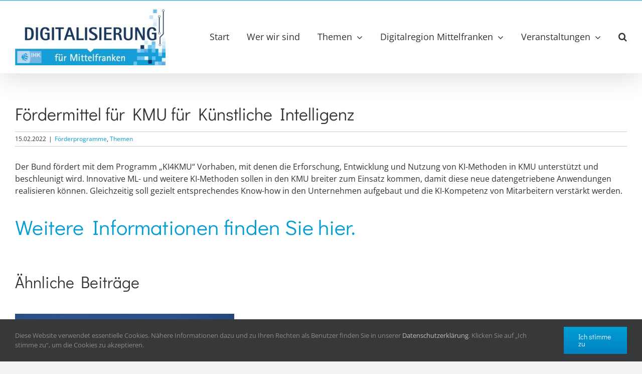

--- FILE ---
content_type: text/html; charset=UTF-8
request_url: https://digitalisierung-mittelfranken.de/2022/02/15/foerdermittel-fuer-kmu-fuer-kuenstliche-intelligenz/
body_size: 91040
content:
<!DOCTYPE html>
<html class="avada-html-layout-wide avada-html-header-position-top" lang="de" prefix="og: http://ogp.me/ns# fb: http://ogp.me/ns/fb#" prefix="og: https://ogp.me/ns#">
<head>
	<meta http-equiv="X-UA-Compatible" content="IE=edge" />
	<meta http-equiv="Content-Type" content="text/html; charset=utf-8"/>
	<meta name="viewport" content="width=device-width, initial-scale=1" />
		<style>img:is([sizes="auto" i], [sizes^="auto," i]) { contain-intrinsic-size: 3000px 1500px }</style>
	
<!-- Suchmaschinen-Optimierung durch Rank Math PRO - https://rankmath.com/ -->
<title>Fördermittel für KMU für Künstliche Intelligenz - Digitale Transformation in KMU</title>
<meta name="description" content="Der Bund fördert mit dem Programm „KI4KMU“ Vorhaben, mit denen die Erforschung, Entwicklung und Nutzung von KI-Methoden in KMU unterstützt und beschleunigt"/>
<meta name="robots" content="index, follow, max-snippet:-1, max-video-preview:-1, max-image-preview:large"/>
<link rel="canonical" href="https://digitalisierung-mittelfranken.de/2022/02/15/foerdermittel-fuer-kmu-fuer-kuenstliche-intelligenz/" />
<meta property="og:locale" content="de_DE" />
<meta property="og:type" content="article" />
<meta property="og:title" content="Fördermittel für KMU für Künstliche Intelligenz - Digitale Transformation in KMU" />
<meta property="og:description" content="Der Bund fördert mit dem Programm „KI4KMU“ Vorhaben, mit denen die Erforschung, Entwicklung und Nutzung von KI-Methoden in KMU unterstützt und beschleunigt" />
<meta property="og:url" content="https://digitalisierung-mittelfranken.de/2022/02/15/foerdermittel-fuer-kmu-fuer-kuenstliche-intelligenz/" />
<meta property="og:site_name" content="Digitale Transformation in KMU" />
<meta property="article:tag" content="KI" />
<meta property="article:section" content="Förderprogramme" />
<meta property="article:published_time" content="2022-02-15T12:47:16+01:00" />
<meta name="twitter:card" content="summary_large_image" />
<meta name="twitter:title" content="Fördermittel für KMU für Künstliche Intelligenz - Digitale Transformation in KMU" />
<meta name="twitter:description" content="Der Bund fördert mit dem Programm „KI4KMU“ Vorhaben, mit denen die Erforschung, Entwicklung und Nutzung von KI-Methoden in KMU unterstützt und beschleunigt" />
<meta name="twitter:label1" content="Verfasst von" />
<meta name="twitter:data1" content="Jonas Müllenmeister" />
<meta name="twitter:label2" content="Lesedauer" />
<meta name="twitter:data2" content="Weniger als eine Minute" />
<script type="application/ld+json" class="rank-math-schema">{"@context":"https://schema.org","@graph":[{"@type":["Person","Organization"],"@id":"https://digitalisierung-mittelfranken.de/#person","name":"Digitale Transformation in KMU"},{"@type":"WebSite","@id":"https://digitalisierung-mittelfranken.de/#website","url":"https://digitalisierung-mittelfranken.de","name":"Digitale Transformation in KMU","publisher":{"@id":"https://digitalisierung-mittelfranken.de/#person"},"inLanguage":"de"},{"@type":"WebPage","@id":"https://digitalisierung-mittelfranken.de/2022/02/15/foerdermittel-fuer-kmu-fuer-kuenstliche-intelligenz/#webpage","url":"https://digitalisierung-mittelfranken.de/2022/02/15/foerdermittel-fuer-kmu-fuer-kuenstliche-intelligenz/","name":"F\u00f6rdermittel f\u00fcr KMU f\u00fcr K\u00fcnstliche Intelligenz - Digitale Transformation in KMU","datePublished":"2022-02-15T12:47:16+01:00","dateModified":"2022-02-15T12:47:16+01:00","isPartOf":{"@id":"https://digitalisierung-mittelfranken.de/#website"},"inLanguage":"de"},{"@type":"Person","@id":"https://digitalisierung-mittelfranken.de/author/muellenmeister/","name":"Jonas M\u00fcllenmeister","url":"https://digitalisierung-mittelfranken.de/author/muellenmeister/","image":{"@type":"ImageObject","@id":"https://secure.gravatar.com/avatar/06a59d47897ba61ebdfc0e8843afb1cf99ca76b578af8114612818c0f6dbe5f6?s=96&amp;d=mm&amp;r=g","url":"https://secure.gravatar.com/avatar/06a59d47897ba61ebdfc0e8843afb1cf99ca76b578af8114612818c0f6dbe5f6?s=96&amp;d=mm&amp;r=g","caption":"Jonas M\u00fcllenmeister","inLanguage":"de"}},{"@type":"BlogPosting","headline":"F\u00f6rdermittel f\u00fcr KMU f\u00fcr K\u00fcnstliche Intelligenz - Digitale Transformation in KMU","datePublished":"2022-02-15T12:47:16+01:00","dateModified":"2022-02-15T12:47:16+01:00","articleSection":"F\u00f6rderprogramme, Themen","author":{"@id":"https://digitalisierung-mittelfranken.de/author/muellenmeister/","name":"Jonas M\u00fcllenmeister"},"publisher":{"@id":"https://digitalisierung-mittelfranken.de/#person"},"description":"Der Bund f\u00f6rdert mit dem Programm \u201eKI4KMU\u201c Vorhaben, mit denen die Erforschung, Entwicklung und Nutzung von KI-Methoden in KMU unterst\u00fctzt und beschleunigt","name":"F\u00f6rdermittel f\u00fcr KMU f\u00fcr K\u00fcnstliche Intelligenz - Digitale Transformation in KMU","@id":"https://digitalisierung-mittelfranken.de/2022/02/15/foerdermittel-fuer-kmu-fuer-kuenstliche-intelligenz/#richSnippet","isPartOf":{"@id":"https://digitalisierung-mittelfranken.de/2022/02/15/foerdermittel-fuer-kmu-fuer-kuenstliche-intelligenz/#webpage"},"inLanguage":"de","mainEntityOfPage":{"@id":"https://digitalisierung-mittelfranken.de/2022/02/15/foerdermittel-fuer-kmu-fuer-kuenstliche-intelligenz/#webpage"}}]}</script>
<!-- /Rank Math WordPress SEO Plugin -->

<link rel="alternate" type="application/rss+xml" title="Digitale Transformation in KMU &raquo; Feed" href="https://digitalisierung-mittelfranken.de/feed/" />
<link rel="alternate" type="application/rss+xml" title="Digitale Transformation in KMU &raquo; Kommentar-Feed" href="https://digitalisierung-mittelfranken.de/comments/feed/" />
					<link rel="shortcut icon" href="https://digitalisierung-mittelfranken.de/wp-content/uploads/sites/12/2021/10/Digitalisierung-Mittelfranken_Logo-e1634041275654.png" type="image/x-icon" />
		
					<!-- Apple Touch Icon -->
			<link rel="apple-touch-icon" sizes="180x180" href="https://digitalisierung-mittelfranken.de/wp-content/uploads/sites/12/2021/10/Digitalisierung-Mittelfranken_Logo-e1634041275654.png">
		
					<!-- Android Icon -->
			<link rel="icon" sizes="192x192" href="https://digitalisierung-mittelfranken.de/wp-content/uploads/sites/12/2022/03/Digitalisierung-Mittelfranken_Logo_Bildmarke_IHK-01-scaled-e1646314303811.jpg">
		
					<!-- MS Edge Icon -->
			<meta name="msapplication-TileImage" content="https://digitalisierung-mittelfranken.de/wp-content/uploads/sites/12/2022/03/Digitalisierung-Mittelfranken_Logo_Bildmarke_IHK-01-scaled-e1646314303811.jpg">
				<link rel="alternate" type="application/rss+xml" title="Digitale Transformation in KMU &raquo; Fördermittel für KMU für Künstliche Intelligenz-Kommentar-Feed" href="https://digitalisierung-mittelfranken.de/2022/02/15/foerdermittel-fuer-kmu-fuer-kuenstliche-intelligenz/feed/" />
					<meta name="description" content="Der Bund fördert mit dem Programm „KI4KMU“ Vorhaben, mit denen die Erforschung, Entwicklung und Nutzung von KI-Methoden in KMU unterstützt und beschleunigt wird. Innovative ML- und weitere KI-Methoden sollen in den KMU breiter zum Einsatz kommen, damit diese neue datengetriebene Anwendungen realisieren können. Gleichzeitig soll gezielt entsprechendes Know-how in den Unternehmen aufgebaut und"/>
				
		<meta property="og:locale" content="de_DE"/>
		<meta property="og:type" content="article"/>
		<meta property="og:site_name" content="Digitale Transformation in KMU"/>
		<meta property="og:title" content="Fördermittel für KMU für Künstliche Intelligenz - Digitale Transformation in KMU"/>
				<meta property="og:description" content="Der Bund fördert mit dem Programm „KI4KMU“ Vorhaben, mit denen die Erforschung, Entwicklung und Nutzung von KI-Methoden in KMU unterstützt und beschleunigt wird. Innovative ML- und weitere KI-Methoden sollen in den KMU breiter zum Einsatz kommen, damit diese neue datengetriebene Anwendungen realisieren können. Gleichzeitig soll gezielt entsprechendes Know-how in den Unternehmen aufgebaut und"/>
				<meta property="og:url" content="https://digitalisierung-mittelfranken.de/2022/02/15/foerdermittel-fuer-kmu-fuer-kuenstliche-intelligenz/"/>
										<meta property="article:published_time" content="2022-02-15T11:47:16+01:00"/>
											<meta name="author" content="Jonas Müllenmeister"/>
								<meta property="og:image" content="https://digitalisierung-mittelfranken.de/wp-content/uploads/sites/12/2022/03/Digitalisierung-Mittelfranken_Logo_Bildmarke_IHK-01-scaled-e1646314303811.jpg"/>
		<meta property="og:image:width" content="300"/>
		<meta property="og:image:height" content="114"/>
		<meta property="og:image:type" content="image/jpeg"/>
				<script type="text/javascript">
/* <![CDATA[ */
window._wpemojiSettings = {"baseUrl":"https:\/\/s.w.org\/images\/core\/emoji\/16.0.1\/72x72\/","ext":".png","svgUrl":"https:\/\/s.w.org\/images\/core\/emoji\/16.0.1\/svg\/","svgExt":".svg","source":{"concatemoji":"https:\/\/digitalisierung-mittelfranken.de\/wp-includes\/js\/wp-emoji-release.min.js?ver=6.8.3"}};
/*! This file is auto-generated */
!function(s,n){var o,i,e;function c(e){try{var t={supportTests:e,timestamp:(new Date).valueOf()};sessionStorage.setItem(o,JSON.stringify(t))}catch(e){}}function p(e,t,n){e.clearRect(0,0,e.canvas.width,e.canvas.height),e.fillText(t,0,0);var t=new Uint32Array(e.getImageData(0,0,e.canvas.width,e.canvas.height).data),a=(e.clearRect(0,0,e.canvas.width,e.canvas.height),e.fillText(n,0,0),new Uint32Array(e.getImageData(0,0,e.canvas.width,e.canvas.height).data));return t.every(function(e,t){return e===a[t]})}function u(e,t){e.clearRect(0,0,e.canvas.width,e.canvas.height),e.fillText(t,0,0);for(var n=e.getImageData(16,16,1,1),a=0;a<n.data.length;a++)if(0!==n.data[a])return!1;return!0}function f(e,t,n,a){switch(t){case"flag":return n(e,"\ud83c\udff3\ufe0f\u200d\u26a7\ufe0f","\ud83c\udff3\ufe0f\u200b\u26a7\ufe0f")?!1:!n(e,"\ud83c\udde8\ud83c\uddf6","\ud83c\udde8\u200b\ud83c\uddf6")&&!n(e,"\ud83c\udff4\udb40\udc67\udb40\udc62\udb40\udc65\udb40\udc6e\udb40\udc67\udb40\udc7f","\ud83c\udff4\u200b\udb40\udc67\u200b\udb40\udc62\u200b\udb40\udc65\u200b\udb40\udc6e\u200b\udb40\udc67\u200b\udb40\udc7f");case"emoji":return!a(e,"\ud83e\udedf")}return!1}function g(e,t,n,a){var r="undefined"!=typeof WorkerGlobalScope&&self instanceof WorkerGlobalScope?new OffscreenCanvas(300,150):s.createElement("canvas"),o=r.getContext("2d",{willReadFrequently:!0}),i=(o.textBaseline="top",o.font="600 32px Arial",{});return e.forEach(function(e){i[e]=t(o,e,n,a)}),i}function t(e){var t=s.createElement("script");t.src=e,t.defer=!0,s.head.appendChild(t)}"undefined"!=typeof Promise&&(o="wpEmojiSettingsSupports",i=["flag","emoji"],n.supports={everything:!0,everythingExceptFlag:!0},e=new Promise(function(e){s.addEventListener("DOMContentLoaded",e,{once:!0})}),new Promise(function(t){var n=function(){try{var e=JSON.parse(sessionStorage.getItem(o));if("object"==typeof e&&"number"==typeof e.timestamp&&(new Date).valueOf()<e.timestamp+604800&&"object"==typeof e.supportTests)return e.supportTests}catch(e){}return null}();if(!n){if("undefined"!=typeof Worker&&"undefined"!=typeof OffscreenCanvas&&"undefined"!=typeof URL&&URL.createObjectURL&&"undefined"!=typeof Blob)try{var e="postMessage("+g.toString()+"("+[JSON.stringify(i),f.toString(),p.toString(),u.toString()].join(",")+"));",a=new Blob([e],{type:"text/javascript"}),r=new Worker(URL.createObjectURL(a),{name:"wpTestEmojiSupports"});return void(r.onmessage=function(e){c(n=e.data),r.terminate(),t(n)})}catch(e){}c(n=g(i,f,p,u))}t(n)}).then(function(e){for(var t in e)n.supports[t]=e[t],n.supports.everything=n.supports.everything&&n.supports[t],"flag"!==t&&(n.supports.everythingExceptFlag=n.supports.everythingExceptFlag&&n.supports[t]);n.supports.everythingExceptFlag=n.supports.everythingExceptFlag&&!n.supports.flag,n.DOMReady=!1,n.readyCallback=function(){n.DOMReady=!0}}).then(function(){return e}).then(function(){var e;n.supports.everything||(n.readyCallback(),(e=n.source||{}).concatemoji?t(e.concatemoji):e.wpemoji&&e.twemoji&&(t(e.twemoji),t(e.wpemoji)))}))}((window,document),window._wpemojiSettings);
/* ]]> */
</script>
<style id='wp-emoji-styles-inline-css' type='text/css'>

	img.wp-smiley, img.emoji {
		display: inline !important;
		border: none !important;
		box-shadow: none !important;
		height: 1em !important;
		width: 1em !important;
		margin: 0 0.07em !important;
		vertical-align: -0.1em !important;
		background: none !important;
		padding: 0 !important;
	}
</style>
<link rel='stylesheet' id='events-manager-css' href='https://digitalisierung-mittelfranken.de/wp-content/plugins/events-manager/includes/css/events-manager.css?ver=7.2.3.1' type='text/css' media='all' />
<link rel='stylesheet' id='mapsmarkerpro-css' href='https://digitalisierung-mittelfranken.de/wp-content/plugins/maps-marker-pro/css/mapsmarkerpro.css?ver=4.31.3' type='text/css' media='all' />
<link rel='stylesheet' id='encyclopedia-css' href='https://digitalisierung-mittelfranken.de/wp-content/plugins/encyclopedia-lexicon-glossary-wiki-dictionary/assets/css/encyclopedia.css?ver=6.8.3' type='text/css' media='all' />
<link rel='stylesheet' id='encyclopedia-tooltips-css' href='https://digitalisierung-mittelfranken.de/wp-content/plugins/encyclopedia-lexicon-glossary-wiki-dictionary/assets/css/tooltips.css?ver=6.8.3' type='text/css' media='all' />
<link rel='stylesheet' id='fusion-dynamic-css-css' href='https://digitalisierung-mittelfranken.de/wp-content/uploads/sites/12/fusion-styles/_blog-12-ad66c1a8122f62bcb799d9699c3a1073.min.css?ver=3.14' type='text/css' media='all' />
<script type="text/javascript" src="https://digitalisierung-mittelfranken.de/wp-includes/js/jquery/jquery.min.js?ver=3.7.1" id="jquery-core-js"></script>
<script type="text/javascript" src="https://digitalisierung-mittelfranken.de/wp-includes/js/jquery/jquery-migrate.min.js?ver=3.4.1" id="jquery-migrate-js"></script>
<script type="text/javascript" src="https://digitalisierung-mittelfranken.de/wp-includes/js/jquery/ui/core.min.js?ver=1.13.3" id="jquery-ui-core-js"></script>
<script type="text/javascript" src="https://digitalisierung-mittelfranken.de/wp-includes/js/jquery/ui/mouse.min.js?ver=1.13.3" id="jquery-ui-mouse-js"></script>
<script type="text/javascript" src="https://digitalisierung-mittelfranken.de/wp-includes/js/jquery/ui/sortable.min.js?ver=1.13.3" id="jquery-ui-sortable-js"></script>
<script type="text/javascript" src="https://digitalisierung-mittelfranken.de/wp-includes/js/jquery/ui/datepicker.min.js?ver=1.13.3" id="jquery-ui-datepicker-js"></script>
<script type="text/javascript" id="jquery-ui-datepicker-js-after">
/* <![CDATA[ */
jQuery(function(jQuery){jQuery.datepicker.setDefaults({"closeText":"Schlie\u00dfen","currentText":"Heute","monthNames":["Januar","Februar","M\u00e4rz","April","Mai","Juni","Juli","August","September","Oktober","November","Dezember"],"monthNamesShort":["Jan.","Feb.","M\u00e4rz","Apr.","Mai","Juni","Juli","Aug.","Sep.","Okt.","Nov.","Dez."],"nextText":"Weiter","prevText":"Zur\u00fcck","dayNames":["Sonntag","Montag","Dienstag","Mittwoch","Donnerstag","Freitag","Samstag"],"dayNamesShort":["So.","Mo.","Di.","Mi.","Do.","Fr.","Sa."],"dayNamesMin":["S","M","D","M","D","F","S"],"dateFormat":"d. MM yy","firstDay":1,"isRTL":false});});
/* ]]> */
</script>
<script type="text/javascript" src="https://digitalisierung-mittelfranken.de/wp-includes/js/jquery/ui/resizable.min.js?ver=1.13.3" id="jquery-ui-resizable-js"></script>
<script type="text/javascript" src="https://digitalisierung-mittelfranken.de/wp-includes/js/jquery/ui/draggable.min.js?ver=1.13.3" id="jquery-ui-draggable-js"></script>
<script type="text/javascript" src="https://digitalisierung-mittelfranken.de/wp-includes/js/jquery/ui/controlgroup.min.js?ver=1.13.3" id="jquery-ui-controlgroup-js"></script>
<script type="text/javascript" src="https://digitalisierung-mittelfranken.de/wp-includes/js/jquery/ui/checkboxradio.min.js?ver=1.13.3" id="jquery-ui-checkboxradio-js"></script>
<script type="text/javascript" src="https://digitalisierung-mittelfranken.de/wp-includes/js/jquery/ui/button.min.js?ver=1.13.3" id="jquery-ui-button-js"></script>
<script type="text/javascript" src="https://digitalisierung-mittelfranken.de/wp-includes/js/jquery/ui/dialog.min.js?ver=1.13.3" id="jquery-ui-dialog-js"></script>
<script type="text/javascript" id="events-manager-js-extra">
/* <![CDATA[ */
var EM = {"ajaxurl":"https:\/\/digitalisierung-mittelfranken.de\/wp-admin\/admin-ajax.php","locationajaxurl":"https:\/\/digitalisierung-mittelfranken.de\/wp-admin\/admin-ajax.php?action=locations_search","firstDay":"1","locale":"de","dateFormat":"yy-mm-dd","ui_css":"https:\/\/digitalisierung-mittelfranken.de\/wp-content\/plugins\/events-manager\/includes\/css\/jquery-ui\/build.css","show24hours":"1","is_ssl":"1","autocomplete_limit":"10","calendar":{"breakpoints":{"small":560,"medium":908,"large":false},"month_format":"M Y"},"phone":"","datepicker":{"format":"d.m.Y","locale":"de"},"search":{"breakpoints":{"small":650,"medium":850,"full":false}},"url":"https:\/\/digitalisierung-mittelfranken.de\/wp-content\/plugins\/events-manager","assets":{"input.em-uploader":{"js":{"em-uploader":{"url":"https:\/\/digitalisierung-mittelfranken.de\/wp-content\/plugins\/events-manager\/includes\/js\/em-uploader.js?v=7.2.3.1","event":"em_uploader_ready","requires":"filepond"},"filepond-validate-size":"filepond\/plugins\/filepond-plugin-file-validate-size.js?v=7.2.3.1","filepond-validate-type":"filepond\/plugins\/filepond-plugin-file-validate-type.js?v=7.2.3.1","filepond-image-validate-size":"filepond\/plugins\/filepond-plugin-image-validate-size.js?v=7.2.3.1","filepond-exif-orientation":"filepond\/plugins\/filepond-plugin-image-exif-orientation.js?v=7.2.3.1","filepond-get-file":"filepond\/plugins\/filepond-plugin-get-file.js?v=7.2.3.1","filepond-plugin-image-overlay":"filepond\/plugins\/filepond-plugin-image-overlay.js?v=7.2.3.1","filepond-plugin-image-thumbnail":"filepond\/plugins\/filepond-plugin-image-thumbnail.js?v=7.2.3.1","filepond-plugin-pdf-preview-overlay":"filepond\/plugins\/filepond-plugin-pdf-preview-overlay.js?v=7.2.3.1","filepond-plugin-file-icon":"filepond\/plugins\/filepond-plugin-file-icon.js?v=7.2.3.1","filepond":{"url":"filepond\/filepond.js?v=7.2.3.1","locale":"de-de"}},"css":{"em-filepond":"filepond\/em-filepond.css?v=7.2.3.1","filepond-preview":"filepond\/plugins\/filepond-plugin-image-preview.css?v=7.2.3.1","filepond-plugin-image-overlay":"filepond\/plugins\/filepond-plugin-image-overlay.css?v=7.2.3.1","filepond-get-file":"filepond\/plugins\/filepond-plugin-get-file.css?v=7.2.3.1"}},".em-event-editor":{"js":{"event-editor":{"url":"https:\/\/digitalisierung-mittelfranken.de\/wp-content\/plugins\/events-manager\/includes\/js\/events-manager-event-editor.js?v=7.2.3.1","event":"em_event_editor_ready"}},"css":{"event-editor":"https:\/\/digitalisierung-mittelfranken.de\/wp-content\/plugins\/events-manager\/includes\/css\/events-manager-event-editor.css?v=7.2.3.1"}},".em-recurrence-sets, .em-timezone":{"js":{"luxon":{"url":"luxon\/luxon.js?v=7.2.3.1","event":"em_luxon_ready"}}},".em-booking-form, #em-booking-form, .em-booking-recurring, .em-event-booking-form":{"js":{"em-bookings":{"url":"https:\/\/digitalisierung-mittelfranken.de\/wp-content\/plugins\/events-manager\/includes\/js\/bookingsform.js?v=7.2.3.1","event":"em_booking_form_js_loaded"}}},"#em-opt-archetypes":{"js":{"archetypes":"https:\/\/digitalisierung-mittelfranken.de\/wp-content\/plugins\/events-manager\/includes\/js\/admin-archetype-editor.js?v=7.2.3.1","archetypes_ms":"https:\/\/digitalisierung-mittelfranken.de\/wp-content\/plugins\/events-manager\/includes\/js\/admin-archetypes.js?v=7.2.3.1","qs":"qs\/qs.js?v=7.2.3.1"}}},"cached":"","uploads":{"endpoint":"https:\/\/digitalisierung-mittelfranken.de\/wp-json\/events-manager\/v1\/uploads","nonce":"4d19f966f6","delete_confirm":"Bist du sicher, dass du diese Datei l\u00f6schen m\u00f6chtest? Sie wird beim Absenden gel\u00f6scht.","images":{"max_file_size":134217728,"image_max_width":"dbem_image_max_width","image_max_height":"dbem_image_max_height","image_min_width":"50","image_min_height":"dbem_image_min_height"},"files":{"max_file_size":134217728,"types":[]}},"api_nonce":"d075291c13","txt_search":"Suche","txt_searching":"Suche...","txt_loading":"Wird geladen\u00a0\u2026"};
/* ]]> */
</script>
<script type="text/javascript" src="https://digitalisierung-mittelfranken.de/wp-content/plugins/events-manager/includes/js/events-manager.js?ver=7.2.3.1" id="events-manager-js"></script>
<script type="text/javascript" src="https://digitalisierung-mittelfranken.de/wp-content/plugins/events-manager/includes/external/flatpickr/l10n/de.js?ver=7.2.3.1" id="em-flatpickr-localization-js"></script>
<link rel="https://api.w.org/" href="https://digitalisierung-mittelfranken.de/wp-json/" /><link rel="alternate" title="JSON" type="application/json" href="https://digitalisierung-mittelfranken.de/wp-json/wp/v2/posts/127340" /><link rel="EditURI" type="application/rsd+xml" title="RSD" href="https://digitalisierung-mittelfranken.de/xmlrpc.php?rsd" />
<meta name="generator" content="WordPress 6.8.3" />
<link rel='shortlink' href='https://digitalisierung-mittelfranken.de/?p=127340' />
<link rel="alternate" title="oEmbed (JSON)" type="application/json+oembed" href="https://digitalisierung-mittelfranken.de/wp-json/oembed/1.0/embed?url=https%3A%2F%2Fdigitalisierung-mittelfranken.de%2F2022%2F02%2F15%2Ffoerdermittel-fuer-kmu-fuer-kuenstliche-intelligenz%2F" />
<link rel="alternate" title="oEmbed (XML)" type="text/xml+oembed" href="https://digitalisierung-mittelfranken.de/wp-json/oembed/1.0/embed?url=https%3A%2F%2Fdigitalisierung-mittelfranken.de%2F2022%2F02%2F15%2Ffoerdermittel-fuer-kmu-fuer-kuenstliche-intelligenz%2F&#038;format=xml" />
<style type="text/css" id="css-fb-visibility">@media screen and (max-width: 640px){.fusion-no-small-visibility{display:none !important;}body .sm-text-align-center{text-align:center !important;}body .sm-text-align-left{text-align:left !important;}body .sm-text-align-right{text-align:right !important;}body .sm-text-align-justify{text-align:justify !important;}body .sm-flex-align-center{justify-content:center !important;}body .sm-flex-align-flex-start{justify-content:flex-start !important;}body .sm-flex-align-flex-end{justify-content:flex-end !important;}body .sm-mx-auto{margin-left:auto !important;margin-right:auto !important;}body .sm-ml-auto{margin-left:auto !important;}body .sm-mr-auto{margin-right:auto !important;}body .fusion-absolute-position-small{position:absolute;top:auto;width:100%;}.awb-sticky.awb-sticky-small{ position: sticky; top: var(--awb-sticky-offset,0); }}@media screen and (min-width: 641px) and (max-width: 1024px){.fusion-no-medium-visibility{display:none !important;}body .md-text-align-center{text-align:center !important;}body .md-text-align-left{text-align:left !important;}body .md-text-align-right{text-align:right !important;}body .md-text-align-justify{text-align:justify !important;}body .md-flex-align-center{justify-content:center !important;}body .md-flex-align-flex-start{justify-content:flex-start !important;}body .md-flex-align-flex-end{justify-content:flex-end !important;}body .md-mx-auto{margin-left:auto !important;margin-right:auto !important;}body .md-ml-auto{margin-left:auto !important;}body .md-mr-auto{margin-right:auto !important;}body .fusion-absolute-position-medium{position:absolute;top:auto;width:100%;}.awb-sticky.awb-sticky-medium{ position: sticky; top: var(--awb-sticky-offset,0); }}@media screen and (min-width: 1025px){.fusion-no-large-visibility{display:none !important;}body .lg-text-align-center{text-align:center !important;}body .lg-text-align-left{text-align:left !important;}body .lg-text-align-right{text-align:right !important;}body .lg-text-align-justify{text-align:justify !important;}body .lg-flex-align-center{justify-content:center !important;}body .lg-flex-align-flex-start{justify-content:flex-start !important;}body .lg-flex-align-flex-end{justify-content:flex-end !important;}body .lg-mx-auto{margin-left:auto !important;margin-right:auto !important;}body .lg-ml-auto{margin-left:auto !important;}body .lg-mr-auto{margin-right:auto !important;}body .fusion-absolute-position-large{position:absolute;top:auto;width:100%;}.awb-sticky.awb-sticky-large{ position: sticky; top: var(--awb-sticky-offset,0); }}</style>		<script type="text/javascript">
			var doc = document.documentElement;
			doc.setAttribute( 'data-useragent', navigator.userAgent );
		</script>
		
	<!-- Matomo -->
<script>
  var _paq = window._paq = window._paq || [];
  /* tracker methods like "setCustomDimension" should be called before "trackPageView" */
  _paq.push(['trackPageView']);
  _paq.push(['enableLinkTracking']);
  (function() {
    var u="https://ihknuernberg.matomo.cloud/";
    _paq.push(['setTrackerUrl', u+'matomo.php']);
    _paq.push(['setSiteId', '8']);
    var d=document, g=d.createElement('script'), s=d.getElementsByTagName('script')[0];
    g.async=true; g.src='//cdn.matomo.cloud/ihknuernberg.matomo.cloud/matomo.js'; s.parentNode.insertBefore(g,s);
  })();
</script>
<!-- End Matomo Code --></head>

<body class="wp-singular post-template-default single single-post postid-127340 single-format-standard wp-theme-Avada wp-child-theme-Avada-Child-Digitalisierung fusion-image-hovers fusion-pagination-sizing fusion-button_type-flat fusion-button_span-no fusion-button_gradient-linear avada-image-rollover-circle-yes avada-image-rollover-no fusion-has-button-gradient fusion-body ltr no-tablet-sticky-header no-mobile-sticky-header no-mobile-slidingbar no-mobile-totop avada-has-rev-slider-styles fusion-disable-outline fusion-sub-menu-fade mobile-logo-pos-left layout-wide-mode avada-has-boxed-modal-shadow-none layout-scroll-offset-full avada-has-zero-margin-offset-top fusion-top-header menu-text-align-left mobile-menu-design-modern fusion-show-pagination-text fusion-header-layout-v3 avada-responsive avada-footer-fx-none avada-menu-highlight-style-bottombar fusion-search-form-classic fusion-main-menu-search-overlay fusion-avatar-square avada-dropdown-styles avada-blog-layout-grid avada-blog-archive-layout-grid avada-header-shadow-yes avada-menu-icon-position-left avada-has-megamenu-shadow avada-has-mainmenu-dropdown-divider avada-has-main-nav-search-icon avada-has-breadcrumb-mobile-hidden avada-has-titlebar-hide avada-header-border-color-full-transparent avada-has-pagination-padding avada-flyout-menu-direction-fade avada-ec-views-v1" data-awb-post-id="127340">
		<a class="skip-link screen-reader-text" href="#content">Zum Inhalt springen</a>

	<div id="boxed-wrapper">
		
		<div id="wrapper" class="fusion-wrapper">
			<div id="home" style="position:relative;top:-1px;"></div>
							
					
			<header class="fusion-header-wrapper fusion-header-shadow">
				<div class="fusion-header-v3 fusion-logo-alignment fusion-logo-left fusion-sticky-menu- fusion-sticky-logo-1 fusion-mobile-logo-1  fusion-mobile-menu-design-modern">
					
<div class="fusion-secondary-header">
	<div class="fusion-row">
							<div class="fusion-alignright">
				<nav class="fusion-secondary-menu" role="navigation" aria-label="Sekundäres Menü"></nav>			</div>
			</div>
</div>
<div class="fusion-header-sticky-height"></div>
<div class="fusion-header">
	<div class="fusion-row">
					<div class="fusion-logo" data-margin-top="15px" data-margin-bottom="15px" data-margin-left="0px" data-margin-right="0px">
			<a class="fusion-logo-link"  href="https://digitalisierung-mittelfranken.de/" >

						<!-- standard logo -->
			<img src="https://digitalisierung-mittelfranken.de/wp-content/uploads/sites/12/2022/03/Digitalisierung-Mittelfranken_Logo_Bildmarke_IHK-01-scaled-e1646314303811.jpg" srcset="https://digitalisierung-mittelfranken.de/wp-content/uploads/sites/12/2022/03/Digitalisierung-Mittelfranken_Logo_Bildmarke_IHK-01-scaled-e1646314303811.jpg 1x" width="300" height="114" alt="Digitale Transformation in KMU Logo" data-retina_logo_url="" class="fusion-standard-logo" />

											<!-- mobile logo -->
				<img src="https://digitalisierung-mittelfranken.de/wp-content/uploads/sites/12/2022/03/Digitalisierung-Mittelfranken_Logo_Bildmarke_IHK-01-scaled-e1646314303811.jpg" srcset="https://digitalisierung-mittelfranken.de/wp-content/uploads/sites/12/2022/03/Digitalisierung-Mittelfranken_Logo_Bildmarke_IHK-01-scaled-e1646314303811.jpg 1x" width="300" height="114" alt="Digitale Transformation in KMU Logo" data-retina_logo_url="" class="fusion-mobile-logo" />
			
											<!-- sticky header logo -->
				<img src="https://digitalisierung-mittelfranken.de/wp-content/uploads/sites/12/2022/03/Digitalisierung-Mittelfranken_Logo_Bildmarke_IHK-01-scaled-e1646314303811.jpg" srcset="https://digitalisierung-mittelfranken.de/wp-content/uploads/sites/12/2022/03/Digitalisierung-Mittelfranken_Logo_Bildmarke_IHK-01-scaled-e1646314303811.jpg 1x" width="300" height="114" alt="Digitale Transformation in KMU Logo" data-retina_logo_url="" class="fusion-sticky-logo" />
					</a>
		</div>		<nav class="fusion-main-menu" aria-label="Hauptmenü"><div class="fusion-overlay-search">		<form role="search" class="searchform fusion-search-form  fusion-search-form-classic" method="get" action="https://digitalisierung-mittelfranken.de/">
			<div class="fusion-search-form-content">

				
				<div class="fusion-search-field search-field">
					<label><span class="screen-reader-text">Suche nach:</span>
													<input type="search" value="" name="s" class="s" placeholder="Suchen..." required aria-required="true" aria-label="Suchen..."/>
											</label>
				</div>
				<div class="fusion-search-button search-button">
					<input type="submit" class="fusion-search-submit searchsubmit" aria-label="Suche" value="&#xf002;" />
									</div>

				
			</div>


			
		</form>
		<div class="fusion-search-spacer"></div><a href="#" role="button" aria-label="Schließe die Suche" class="fusion-close-search"></a></div><ul id="menu-main" class="fusion-menu"><li  id="menu-item-127983"  class="menu-item menu-item-type-post_type menu-item-object-page menu-item-home menu-item-127983"  data-item-id="127983"><a  href="https://digitalisierung-mittelfranken.de/" class="fusion-bottombar-highlight"><span class="menu-text">Start</span></a></li><li  id="menu-item-127978"  class="menu-item menu-item-type-post_type menu-item-object-page menu-item-127978"  data-item-id="127978"><a  href="https://digitalisierung-mittelfranken.de/wer-sind-wir/" class="fusion-bottombar-highlight"><span class="menu-text">Wer wir sind</span></a></li><li  id="menu-item-127984"  class="menu-item menu-item-type-post_type menu-item-object-page menu-item-has-children menu-item-127984 fusion-dropdown-menu"  data-item-id="127984"><a  href="https://digitalisierung-mittelfranken.de/themen/" class="fusion-bottombar-highlight"><span class="menu-text">Themen</span> <span class="fusion-caret"><i class="fusion-dropdown-indicator" aria-hidden="true"></i></span></a><ul class="sub-menu"><li  id="menu-item-127991"  class="menu-item menu-item-type-post_type menu-item-object-page menu-item-127991 fusion-dropdown-submenu" ><a  href="https://digitalisierung-mittelfranken.de/themen/foerdermittel/" class="fusion-bottombar-highlight"><span>Fördermittel</span></a></li><li  id="menu-item-127993"  class="menu-item menu-item-type-post_type menu-item-object-page menu-item-127993 fusion-dropdown-submenu" ><a  href="https://digitalisierung-mittelfranken.de/themen/technologien/" class="fusion-bottombar-highlight"><span>Technologien</span></a></li><li  id="menu-item-127989"  class="menu-item menu-item-type-post_type menu-item-object-page menu-item-127989 fusion-dropdown-submenu" ><a  href="https://digitalisierung-mittelfranken.de/themen/anwendungen-branchen/" class="fusion-bottombar-highlight"><span>Anwendungsbeispiele (Branchenmeldungen)</span></a></li><li  id="menu-item-127995"  class="menu-item menu-item-type-post_type menu-item-object-page menu-item-127995 fusion-dropdown-submenu" ><a  href="https://digitalisierung-mittelfranken.de/digitalregion-mittelfranken/leitfaeden/" class="fusion-bottombar-highlight"><span>Leitfäden</span></a></li><li  id="menu-item-127990"  class="menu-item menu-item-type-post_type menu-item-object-page menu-item-127990 fusion-dropdown-submenu" ><a  href="https://digitalisierung-mittelfranken.de/themen/arbeit-qualifizierung/" class="fusion-bottombar-highlight"><span>Arbeit / Qualifizierung</span></a></li><li  id="menu-item-127992"  class="menu-item menu-item-type-post_type menu-item-object-page menu-item-127992 fusion-dropdown-submenu" ><a  href="https://digitalisierung-mittelfranken.de/themen/recht/" class="fusion-bottombar-highlight"><span>Recht</span></a></li><li  id="menu-item-128700"  class="menu-item menu-item-type-post_type menu-item-object-page menu-item-128700 fusion-dropdown-submenu" ><a  href="https://digitalisierung-mittelfranken.de/kuenstliche-intelligenz-in-mittelfranken/" class="fusion-bottombar-highlight"><span>Künstliche Intelligenz in Mittelfranken</span></a></li><li  id="menu-item-127994"  class="menu-item menu-item-type-post_type menu-item-object-page menu-item-127994 fusion-dropdown-submenu" ><a  href="https://digitalisierung-mittelfranken.de/themen/it-sicherheit/" class="fusion-bottombar-highlight"><span>IT-Sicherheit</span></a></li></ul></li><li  id="menu-item-127979"  class="menu-item menu-item-type-post_type menu-item-object-page menu-item-has-children menu-item-127979 fusion-dropdown-menu"  data-item-id="127979"><a  href="https://digitalisierung-mittelfranken.de/digitalregion-mittelfranken/" class="fusion-bottombar-highlight"><span class="menu-text">Digitalregion Mittelfranken</span> <span class="fusion-caret"><i class="fusion-dropdown-indicator" aria-hidden="true"></i></span></a><ul class="sub-menu"><li  id="menu-item-127982"  class="menu-item menu-item-type-post_type menu-item-object-page menu-item-127982 fusion-dropdown-submenu" ><a  href="https://digitalisierung-mittelfranken.de/digitalregion-mittelfranken/best-practices/" class="fusion-bottombar-highlight"><span>Best Practices</span></a></li><li  id="menu-item-127981"  class="menu-item menu-item-type-post_type menu-item-object-page menu-item-127981 fusion-dropdown-submenu" ><a  href="https://digitalisierung-mittelfranken.de/digitalregion-mittelfranken/anbieter/" class="fusion-bottombar-highlight"><span>Anbieter</span></a></li><li  id="menu-item-127980"  class="menu-item menu-item-type-post_type menu-item-object-page menu-item-127980 fusion-dropdown-submenu" ><a  href="https://digitalisierung-mittelfranken.de/digitalregion-mittelfranken/organisationen-und-institutionen/" class="fusion-bottombar-highlight"><span>Organisationen und Institutionen</span></a></li><li  id="menu-item-127988"  class="menu-item menu-item-type-post_type menu-item-object-page menu-item-127988 fusion-dropdown-submenu" ><a  href="https://digitalisierung-mittelfranken.de/digitalregion-mittelfranken/leistungen/" class="fusion-bottombar-highlight"><span>IHK Nürnberg für Mittelfranken – Leistungen</span></a></li><li  id="menu-item-127987"  class="menu-item menu-item-type-post_type menu-item-object-page menu-item-127987 fusion-dropdown-submenu" ><a  href="https://digitalisierung-mittelfranken.de/digitalregion-mittelfranken/suchmaschine/" class="fusion-bottombar-highlight"><span>Suchmaschine</span></a></li><li  id="menu-item-127986"  class="menu-item menu-item-type-post_type menu-item-object-page menu-item-127986 fusion-dropdown-submenu" ><a  href="https://digitalisierung-mittelfranken.de/digitalregion-mittelfranken/projekt-digitale-transformation/" class="fusion-bottombar-highlight"><span>Projekt Digitale Transformation</span></a></li></ul></li><li  id="menu-item-127985"  class="menu-item menu-item-type-post_type menu-item-object-page menu-item-has-children menu-item-127985 fusion-dropdown-menu"  data-item-id="127985"><a  href="https://digitalisierung-mittelfranken.de/veranstaltungen/" class="fusion-bottombar-highlight"><span class="menu-text">Veranstaltungen</span> <span class="fusion-caret"><i class="fusion-dropdown-indicator" aria-hidden="true"></i></span></a><ul class="sub-menu"><li  id="menu-item-127997"  class="menu-item menu-item-type-post_type menu-item-object-page menu-item-127997 fusion-dropdown-submenu" ><a  href="https://digitalisierung-mittelfranken.de/kommende-veranstaltungen-zum-thema-it-recht/" class="fusion-bottombar-highlight"><span>Veranstaltungen &#8222;IT-Recht&#8220;</span></a></li><li  id="menu-item-127999"  class="menu-item menu-item-type-post_type menu-item-object-page menu-item-127999 fusion-dropdown-submenu" ><a  href="https://digitalisierung-mittelfranken.de/kommende-veranstaltungen-zum-thema-green-it-nachhaltigkeit/" class="fusion-bottombar-highlight"><span>Veranstaltungen &#8222;Green-IT &amp; Nachhaltigkeit&#8220;</span></a></li><li  id="menu-item-128005"  class="menu-item menu-item-type-post_type menu-item-object-page menu-item-128005 fusion-dropdown-submenu" ><a  href="https://digitalisierung-mittelfranken.de/veranstaltungen/digitale-prozesse/" class="fusion-bottombar-highlight"><span>Veranstaltungen &#8222;Digitale Prozesse&#8220;</span></a></li><li  id="menu-item-128002"  class="menu-item menu-item-type-post_type menu-item-object-page menu-item-128002 fusion-dropdown-submenu" ><a  href="https://digitalisierung-mittelfranken.de/thema-digitale-infrastruktur-breitband-g5-cloud/" class="fusion-bottombar-highlight"><span>Veranstaltungen &#8222;Digitale Infrastruktur&#8220;</span></a></li><li  id="menu-item-128004"  class="menu-item menu-item-type-post_type menu-item-object-page menu-item-128004 fusion-dropdown-submenu" ><a  href="https://digitalisierung-mittelfranken.de/veranstaltungen/127719-2/" class="fusion-bottombar-highlight"><span>Veranstaltungen &#8222;IT-Sicherheit &amp; Datenschutz&#8220;</span></a></li><li  id="menu-item-128001"  class="menu-item menu-item-type-post_type menu-item-object-page menu-item-128001 fusion-dropdown-submenu" ><a  href="https://digitalisierung-mittelfranken.de/kommende-veranstaltungen-zum-thema-digitale-technologien-industrie-4-0-robotik-ki-blockchain-ar-vr-virtuelle-schulungen-3-d-druck-additive-fertigung/" class="fusion-bottombar-highlight"><span>Veranstaltungen &#8222;Digitale Technologien&#8220;</span></a></li><li  id="menu-item-128003"  class="menu-item menu-item-type-post_type menu-item-object-page menu-item-128003 fusion-dropdown-submenu" ><a  href="https://digitalisierung-mittelfranken.de/kommende-veranstaltungen-zum-thema-online-marketing-handel-e-commerce-webshop-homepage-seo-sea-social-media-e-payment-warenwirtschaft/" class="fusion-bottombar-highlight"><span>Veranstaltungen &#8222;Online Marketing &amp; Handel&#8220;</span></a></li><li  id="menu-item-128000"  class="menu-item menu-item-type-post_type menu-item-object-page menu-item-128000 fusion-dropdown-submenu" ><a  href="https://digitalisierung-mittelfranken.de/kommende-veranstaltungen-zum-thema-fachkraefte-digitale-kompetenzentwicklung-recruiting-arbeit-4-0-softskills-agil-design-thinking-rapid-prototyping/" class="fusion-bottombar-highlight"><span>Veranstaltungen &#8222;Fachkräfte&#8220;</span></a></li><li  id="menu-item-127998"  class="menu-item menu-item-type-post_type menu-item-object-page menu-item-127998 fusion-dropdown-submenu" ><a  href="https://digitalisierung-mittelfranken.de/kommende-ihk-veranstaltungen/" class="fusion-bottombar-highlight"><span>IHK-Veranstaltungen</span></a></li><li  id="menu-item-127996"  class="menu-item menu-item-type-post_type menu-item-object-page menu-item-127996 fusion-dropdown-submenu" ><a  href="https://digitalisierung-mittelfranken.de/kommende-externe-veranstaltungen/" class="fusion-bottombar-highlight"><span>Externe Veranstaltungen</span></a></li></ul></li><li class="fusion-custom-menu-item fusion-main-menu-search fusion-search-overlay"><a class="fusion-main-menu-icon" href="#" aria-label="Suche" data-title="Suche" title="Suche" role="button" aria-expanded="false"></a></li></ul></nav>	<div class="fusion-mobile-menu-icons">
							<a href="#" class="fusion-icon awb-icon-bars" aria-label="Toggle mobile menu" aria-expanded="false"></a>
		
		
		
			</div>

<nav class="fusion-mobile-nav-holder fusion-mobile-menu-text-align-left" aria-label="Main Menu Mobile"></nav>

					</div>
</div>
				</div>
				<div class="fusion-clearfix"></div>
			</header>
								
							<div id="sliders-container" class="fusion-slider-visibility">
					</div>
				
					
							
			
						<main id="main" class="clearfix ">
				<div class="fusion-row" style="">

<section id="content" style="width: 100%;">
	
					<article id="post-127340" class="post post-127340 type-post status-publish format-standard hentry category-foerderprogramme category-themen tag-ki">
															<div class="fusion-post-title-meta-wrap">
												<h1 class="entry-title fusion-post-title">Fördermittel für KMU für Künstliche Intelligenz</h1>									<div class="fusion-meta-info"><div class="fusion-meta-info-wrapper"><span class="vcard rich-snippet-hidden"><span class="fn"><a href="https://digitalisierung-mittelfranken.de/author/muellenmeister/" title="Beiträge von Jonas Müllenmeister" rel="author">Jonas Müllenmeister</a></span></span><span class="updated rich-snippet-hidden">2022-02-15T12:47:16+01:00</span><span>15.02.2022</span><span class="fusion-inline-sep">|</span><a href="https://digitalisierung-mittelfranken.de/category/themen/foerderprogramme/" rel="category tag">Förderprogramme</a>, <a href="https://digitalisierung-mittelfranken.de/category/themen/" rel="category tag">Themen</a><span class="fusion-inline-sep">|</span></div></div>					</div>
							
									
						<div class="post-content">
				<div class="text initial">Der Bund f&ouml;rdert mit dem Programm &bdquo;KI4KMU&ldquo; Vorhaben, mit denen die Erforschung, Entwicklung und Nutzung von KI-Methoden in KMU unterst&uuml;tzt und beschleunigt wird. Innovative ML- und weitere KI-Methoden sollen in den KMU breiter zum Einsatz kommen, damit diese neue datengetriebene Anwendungen realisieren k&ouml;nnen. Gleichzeitig soll gezielt entsprechendes Know-how in den Unternehmen aufgebaut und die KI-Kompetenz von Mitarbeitern verst&auml;rkt werden.</div>
<div></div>
<h1><a href="https://www.ihk-regensburg.de/hauptnavigation/fachthemen/innovation/nachrichten-innovation/foerdermittel-kuenstliche-intelligenz2-5427192" target="_blank" rel="noopener">Weitere Informationen finden Sie hier.</a></h1>
							</div>

																											<section class="related-posts single-related-posts">
				<div class="fusion-title fusion-title-size-two sep-none fusion-sep-none" style="margin-top:31px;margin-bottom:31px;">
				<h2 class="title-heading-left" style="margin:0;">
					Ähnliche Beiträge				</h2>
			</div>
			
	
	
	
					<div class="awb-carousel awb-swiper awb-swiper-carousel fusion-carousel-title-below-image" data-imagesize="fixed" data-metacontent="yes" data-autoplay="yes" data-touchscroll="yes" data-columns="3" data-itemmargin="44px" data-itemwidth="180" data-scrollitems="">
		<div class="swiper-wrapper">
																		<div class="swiper-slide" style="max-width: 437.33333333333px;">
					<div class="fusion-carousel-item-wrapper">
						<div  class="fusion-image-wrapper fusion-image-size-fixed" aria-haspopup="true">
							<a href="https://digitalisierung-mittelfranken.de/2022/02/25/anwendungsbeispiel-digitalisierung-in-ingenieurbueros-erp-software/" aria-label="Anwendungsbeispiel: Digitalisierung in Ingenieurbüros (ERP-Software)">
								<img src="https://digitalisierung-mittelfranken.de/wp-content/uploads/sites/12/2022/01/Abele_Skylinepark-500x383.jpg" srcset="https://digitalisierung-mittelfranken.de/wp-content/uploads/sites/12/2022/01/Abele_Skylinepark-500x383.jpg 1x, https://digitalisierung-mittelfranken.de/wp-content/uploads/sites/12/2022/01/Abele_Skylinepark-500x383@2x.jpg 2x" width="500" height="383" alt="Anwendungsbeispiel: Digitalisierung in Ingenieurbüros (ERP-Software)" />
				</a>
							</div>
																				<h4 class="fusion-carousel-title">
								<a class="fusion-related-posts-title-link" href="https://digitalisierung-mittelfranken.de/2022/02/25/anwendungsbeispiel-digitalisierung-in-ingenieurbueros-erp-software/" target="_self" title="Anwendungsbeispiel: Digitalisierung in Ingenieurbüros (ERP-Software)">Anwendungsbeispiel: Digitalisierung in Ingenieurbüros (ERP-Software)</a>
							</h4>

							<div class="fusion-carousel-meta">
								
								<span class="fusion-date">25.02.2022</span>

																	<span class="fusion-inline-sep">|</span>
									<span><a href="https://digitalisierung-mittelfranken.de/2022/02/25/anwendungsbeispiel-digitalisierung-in-ingenieurbueros-erp-software/#respond">0 Kommentare</a></span>
															</div><!-- fusion-carousel-meta -->
											</div><!-- fusion-carousel-item-wrapper -->
				</div>
					</div><!-- swiper-wrapper -->
				<div class="awb-swiper-button awb-swiper-button-prev"><i class="awb-icon-angle-left"></i></div><div class="awb-swiper-button awb-swiper-button-next"><i class="awb-icon-angle-right"></i></div>	</div><!-- fusion-carousel -->
</section><!-- related-posts -->


																	</article>
	</section>
						
					</div>  <!-- fusion-row -->
				</main>  <!-- #main -->
				
				
								
					
		<div class="fusion-footer">
					
	<footer class="fusion-footer-widget-area fusion-widget-area">
		<div class="fusion-row">
			<div class="fusion-columns fusion-columns-3 fusion-widget-area">
				
																									<div class="fusion-column col-lg-4 col-md-4 col-sm-4">
							<section id="text-6" class="fusion-footer-widget-column widget widget_text" style="border-style: solid;border-color:transparent;border-width:0px;"><h4 class="widget-title">Über das Portal „Digitalisierung für Mittelfranken“</h4>			<div class="textwidget"><p>Die IHK N&uuml;rnberg f&uuml;r Mittelfranken baut ihre Aktivit&auml;ten aus, um vor allem kleine und mittlere Unternehmen (KMU) noch intensiver bei der Digitalisierung unterst&uuml;tzen zu k&ouml;nnen. Das Projekt &bdquo;Digitale Transformation in KMU&ldquo; ist vor Kurzem gestartet und will noch st&auml;rker daf&uuml;r sensibilisieren, dass die digitale Transformation f&uuml;r die Wettbewerbsf&auml;higkeit und f&uuml;r die Effizienz betrieblicher Prozesse entscheidend ist.</p>
</div>
		<div style="clear:both;"></div></section><style type="text/css" data-id="media_image-1">@media (max-width: 800px){#media_image-1{text-align:center !important;}}</style><section id="media_image-1" class="fusion-widget-mobile-align-center fusion-widget-align-center fusion-footer-widget-column widget widget_media_image" style="padding: 10px;background-color: #ffffff;border-style: solid;text-align: center;border-color:transparent;border-width:0px;"><a href="https://www.ihk-nuernberg.de"><img width="291" height="64" src="https://digitalisierung-mittelfranken.de/wp-content/uploads/sites/12/2021/09/Logo_IHK_NBG.gif" class="image wp-image-126522  attachment-full size-full" alt="Logo IHK Nürnberg für Mittelfranken" style="max-width: 100%; height: auto;" decoding="async" /></a><div style="clear:both;"></div></section>																					</div>
																										<div class="fusion-column col-lg-4 col-md-4 col-sm-4">
							<section id="tag_cloud-1" class="fusion-footer-widget-column widget widget_tag_cloud" style="border-style: solid;border-color:transparent;border-width:0px;"><h4 class="widget-title">Schlagwörter</h4><div class="tagcloud"><a href="https://digitalisierung-mittelfranken.de/tag/additivefertigung/" class="tag-cloud-link tag-link-13 tag-link-position-1" aria-label="additiveFertigung (2 Einträge)">additiveFertigung</a>
<a href="https://digitalisierung-mittelfranken.de/tag/ar/" class="tag-cloud-link tag-link-15 tag-link-position-2" aria-label="AR (3 Einträge)">AR</a>
<a href="https://digitalisierung-mittelfranken.de/tag/bim/" class="tag-cloud-link tag-link-17 tag-link-position-3" aria-label="BIM (2 Einträge)">BIM</a>
<a href="https://digitalisierung-mittelfranken.de/tag/chatgpt/" class="tag-cloud-link tag-link-131 tag-link-position-4" aria-label="ChatGPT (3 Einträge)">ChatGPT</a>
<a href="https://digitalisierung-mittelfranken.de/tag/crm/" class="tag-cloud-link tag-link-19 tag-link-position-5" aria-label="CRM (2 Einträge)">CRM</a>
<a href="https://digitalisierung-mittelfranken.de/tag/datenbank/" class="tag-cloud-link tag-link-20 tag-link-position-6" aria-label="Datenbank (13 Einträge)">Datenbank</a>
<a href="https://digitalisierung-mittelfranken.de/tag/datenschutz/" class="tag-cloud-link tag-link-21 tag-link-position-7" aria-label="Datenschutz (5 Einträge)">Datenschutz</a>
<a href="https://digitalisierung-mittelfranken.de/tag/digitale-transformation/" class="tag-cloud-link tag-link-24 tag-link-position-8" aria-label="Digitale Transformation (16 Einträge)">Digitale Transformation</a>
<a href="https://digitalisierung-mittelfranken.de/tag/digitalisierung/" class="tag-cloud-link tag-link-135 tag-link-position-9" aria-label="Digitalisierung (5 Einträge)">Digitalisierung</a>
<a href="https://digitalisierung-mittelfranken.de/tag/digitalisierungscheck/" class="tag-cloud-link tag-link-27 tag-link-position-10" aria-label="Digitalisierungscheck (2 Einträge)">Digitalisierungscheck</a>
<a href="https://digitalisierung-mittelfranken.de/tag/digitalisierungsstrategie/" class="tag-cloud-link tag-link-28 tag-link-position-11" aria-label="Digitalisierungsstrategie (4 Einträge)">Digitalisierungsstrategie</a>
<a href="https://digitalisierung-mittelfranken.de/tag/digital-tool/" class="tag-cloud-link tag-link-235 tag-link-position-12" aria-label="Digital Tool (4 Einträge)">Digital Tool</a>
<a href="https://digitalisierung-mittelfranken.de/tag/dokumentenmanagement/" class="tag-cloud-link tag-link-29 tag-link-position-13" aria-label="Dokumentenmanagement (2 Einträge)">Dokumentenmanagement</a>
<a href="https://digitalisierung-mittelfranken.de/tag/e-commerce/" class="tag-cloud-link tag-link-30 tag-link-position-14" aria-label="E-Commerce (23 Einträge)">E-Commerce</a>
<a href="https://digitalisierung-mittelfranken.de/tag/e-commerce-datenbank/" class="tag-cloud-link tag-link-31 tag-link-position-15" aria-label="E-Commerce; Datenbank (3 Einträge)">E-Commerce; Datenbank</a>
<a href="https://digitalisierung-mittelfranken.de/tag/e-rechnung/" class="tag-cloud-link tag-link-149 tag-link-position-16" aria-label="E-Rechnung (6 Einträge)">E-Rechnung</a>
<a href="https://digitalisierung-mittelfranken.de/tag/einzelhandel/" class="tag-cloud-link tag-link-32 tag-link-position-17" aria-label="Einzelhandel (2 Einträge)">Einzelhandel</a>
<a href="https://digitalisierung-mittelfranken.de/tag/energieeffizienz/" class="tag-cloud-link tag-link-33 tag-link-position-18" aria-label="Energieeffizienz (2 Einträge)">Energieeffizienz</a>
<a href="https://digitalisierung-mittelfranken.de/tag/energiemanagement/" class="tag-cloud-link tag-link-34 tag-link-position-19" aria-label="Energiemanagement (2 Einträge)">Energiemanagement</a>
<a href="https://digitalisierung-mittelfranken.de/tag/erp/" class="tag-cloud-link tag-link-36 tag-link-position-20" aria-label="ERP (8 Einträge)">ERP</a>
<a href="https://digitalisierung-mittelfranken.de/tag/fachkraefte/" class="tag-cloud-link tag-link-147 tag-link-position-21" aria-label="Fachkräfte (9 Einträge)">Fachkräfte</a>
<a href="https://digitalisierung-mittelfranken.de/tag/foerdermittel/" class="tag-cloud-link tag-link-37 tag-link-position-22" aria-label="Fördermittel (19 Einträge)">Fördermittel</a>
<a href="https://digitalisierung-mittelfranken.de/tag/grosshandel/" class="tag-cloud-link tag-link-39 tag-link-position-23" aria-label="Großhandel (3 Einträge)">Großhandel</a>
<a href="https://digitalisierung-mittelfranken.de/tag/handel/" class="tag-cloud-link tag-link-40 tag-link-position-24" aria-label="Handel (12 Einträge)">Handel</a>
<a href="https://digitalisierung-mittelfranken.de/tag/homeoffice/" class="tag-cloud-link tag-link-41 tag-link-position-25" aria-label="Homeoffice (3 Einträge)">Homeoffice</a>
<a href="https://digitalisierung-mittelfranken.de/tag/hr-software/" class="tag-cloud-link tag-link-42 tag-link-position-26" aria-label="HR-Software (2 Einträge)">HR-Software</a>
<a href="https://digitalisierung-mittelfranken.de/tag/industrie-4-0/" class="tag-cloud-link tag-link-43 tag-link-position-27" aria-label="Industrie 4.0 (2 Einträge)">Industrie 4.0</a>
<a href="https://digitalisierung-mittelfranken.de/tag/inklusion/" class="tag-cloud-link tag-link-45 tag-link-position-28" aria-label="Inklusion (2 Einträge)">Inklusion</a>
<a href="https://digitalisierung-mittelfranken.de/tag/it-sicherheit/" class="tag-cloud-link tag-link-46 tag-link-position-29" aria-label="IT-Sicherheit (48 Einträge)">IT-Sicherheit</a>
<a href="https://digitalisierung-mittelfranken.de/tag/ki/" class="tag-cloud-link tag-link-48 tag-link-position-30" aria-label="KI (48 Einträge)">KI</a>
<a href="https://digitalisierung-mittelfranken.de/tag/ki-richtlinie/" class="tag-cloud-link tag-link-133 tag-link-position-31" aria-label="KI-Richtlinie (3 Einträge)">KI-Richtlinie</a>
<a href="https://digitalisierung-mittelfranken.de/tag/ki-system/" class="tag-cloud-link tag-link-238 tag-link-position-32" aria-label="KI System (3 Einträge)">KI System</a>
<a href="https://digitalisierung-mittelfranken.de/tag/kunststoff/" class="tag-cloud-link tag-link-51 tag-link-position-33" aria-label="Kunststoff (2 Einträge)">Kunststoff</a>
<a href="https://digitalisierung-mittelfranken.de/tag/leitfaden/" class="tag-cloud-link tag-link-54 tag-link-position-34" aria-label="Leitfaden (15 Einträge)">Leitfaden</a>
<a href="https://digitalisierung-mittelfranken.de/tag/logistik/" class="tag-cloud-link tag-link-55 tag-link-position-35" aria-label="Logistik (2 Einträge)">Logistik</a>
<a href="https://digitalisierung-mittelfranken.de/tag/marketing/" class="tag-cloud-link tag-link-56 tag-link-position-36" aria-label="Marketing (3 Einträge)">Marketing</a>
<a href="https://digitalisierung-mittelfranken.de/tag/mr/" class="tag-cloud-link tag-link-59 tag-link-position-37" aria-label="MR (3 Einträge)">MR</a>
<a href="https://digitalisierung-mittelfranken.de/tag/nachhaltigkeit/" class="tag-cloud-link tag-link-60 tag-link-position-38" aria-label="Nachhaltigkeit (4 Einträge)">Nachhaltigkeit</a>
<a href="https://digitalisierung-mittelfranken.de/tag/newwork/" class="tag-cloud-link tag-link-61 tag-link-position-39" aria-label="NewWork (4 Einträge)">NewWork</a>
<a href="https://digitalisierung-mittelfranken.de/tag/produktionsplanung/" class="tag-cloud-link tag-link-104 tag-link-position-40" aria-label="Produktionsplanung (3 Einträge)">Produktionsplanung</a>
<a href="https://digitalisierung-mittelfranken.de/tag/recht/" class="tag-cloud-link tag-link-64 tag-link-position-41" aria-label="Recht (11 Einträge)">Recht</a>
<a href="https://digitalisierung-mittelfranken.de/tag/robotik/" class="tag-cloud-link tag-link-68 tag-link-position-42" aria-label="Robotik (6 Einträge)">Robotik</a>
<a href="https://digitalisierung-mittelfranken.de/tag/studie/" class="tag-cloud-link tag-link-75 tag-link-position-43" aria-label="Studie (7 Einträge)">Studie</a>
<a href="https://digitalisierung-mittelfranken.de/tag/vr/" class="tag-cloud-link tag-link-78 tag-link-position-44" aria-label="VR (3 Einträge)">VR</a>
<a href="https://digitalisierung-mittelfranken.de/tag/wissensmanagement/" class="tag-cloud-link tag-link-81 tag-link-position-45" aria-label="Wissensmanagement (3 Einträge)">Wissensmanagement</a></div>
<div style="clear:both;"></div></section>																					</div>
																										<div class="fusion-column fusion-column-last col-lg-4 col-md-4 col-sm-4">
							<section id="custom_html-2" class="widget_text fusion-footer-widget-column widget widget_custom_html" style="border-style: solid;border-color:transparent;border-width:0px;"><h4 class="widget-title">Links</h4><div class="textwidget custom-html-widget"><ul><li><a href="https://www.ihk-nuernberg.de" target="_blank" rel="noopener">Zur IHK N&uuml;rnberg f&uuml;r Mittelfranken</a></li>
<li><a href="/impressum/">Impressum</a></li>
<li><a href="/datenschutz/">Datenschutzhinweise</a></li>
</ul></div><div style="clear:both;"></div></section><section id="rss-2" class="fusion-footer-widget-column widget widget_rss" style="border-style: solid;border-color:transparent;border-width:0px;"><h4 class="widget-title"><a class="rsswidget rss-widget-feed" href="https://www.automation-valley.de/feed"><img class="rss-widget-icon" style="border:0" width="14" height="14" src="https://digitalisierung-mittelfranken.de/wp-includes/images/rss.png" alt="RSS" /></a> <a class="rsswidget rss-widget-title" href="https://automation-valley.de/">Automation Valley Nordbayern</a></h4><ul><li><a class='rsswidget' href='https://automation-valley.de/karrierechancen-auf-der-sps-2025/'>Karrierechancen auf der SPS: Der Career Walk als Brücke zwischen Talenten und Unternehmen</a><div class="rssSummary">© IHK Nürnberg für Mittelfranken - Tina Götz Im Rahmen der Fachmesse SPS erhalten Studierende regelmäßig die Möglichkeit, sich gezielt über Karrierewege in der Industrie und im Mittelstand zu informieren. Der „Automation Valley Nordbayern Career Walk“ hat sich als erfolgreiche Plattform seit über 10 Jahren etabliert, um jungen Talenten den direkten Austausch mit [&hellip;]</div></li></ul><div style="clear:both;"></div></section>																					</div>
																																				
				<div class="fusion-clearfix"></div>
			</div> <!-- fusion-columns -->
		</div> <!-- fusion-row -->
	</footer> <!-- fusion-footer-widget-area -->

		</div> <!-- fusion-footer -->

		
																</div> <!-- wrapper -->
		</div> <!-- #boxed-wrapper -->
				<a class="fusion-one-page-text-link fusion-page-load-link" tabindex="-1" href="#" aria-hidden="true">Page load link</a>

		<div class="avada-footer-scripts">
			<script type="text/javascript">var fusionNavIsCollapsed=function(e){var t,n;window.innerWidth<=e.getAttribute("data-breakpoint")?(e.classList.add("collapse-enabled"),e.classList.remove("awb-menu_desktop"),e.classList.contains("expanded")||window.dispatchEvent(new CustomEvent("fusion-mobile-menu-collapsed",{detail:{nav:e}})),(n=e.querySelectorAll(".menu-item-has-children.expanded")).length&&n.forEach(function(e){e.querySelector(".awb-menu__open-nav-submenu_mobile").setAttribute("aria-expanded","false")})):(null!==e.querySelector(".menu-item-has-children.expanded .awb-menu__open-nav-submenu_click")&&e.querySelector(".menu-item-has-children.expanded .awb-menu__open-nav-submenu_click").click(),e.classList.remove("collapse-enabled"),e.classList.add("awb-menu_desktop"),null!==e.querySelector(".awb-menu__main-ul")&&e.querySelector(".awb-menu__main-ul").removeAttribute("style")),e.classList.add("no-wrapper-transition"),clearTimeout(t),t=setTimeout(()=>{e.classList.remove("no-wrapper-transition")},400),e.classList.remove("loading")},fusionRunNavIsCollapsed=function(){var e,t=document.querySelectorAll(".awb-menu");for(e=0;e<t.length;e++)fusionNavIsCollapsed(t[e])};function avadaGetScrollBarWidth(){var e,t,n,l=document.createElement("p");return l.style.width="100%",l.style.height="200px",(e=document.createElement("div")).style.position="absolute",e.style.top="0px",e.style.left="0px",e.style.visibility="hidden",e.style.width="200px",e.style.height="150px",e.style.overflow="hidden",e.appendChild(l),document.body.appendChild(e),t=l.offsetWidth,e.style.overflow="scroll",t==(n=l.offsetWidth)&&(n=e.clientWidth),document.body.removeChild(e),jQuery("html").hasClass("awb-scroll")&&10<t-n?10:t-n}fusionRunNavIsCollapsed(),window.addEventListener("fusion-resize-horizontal",fusionRunNavIsCollapsed);</script><script type="speculationrules">
{"prefetch":[{"source":"document","where":{"and":[{"href_matches":"\/*"},{"not":{"href_matches":["\/wp-*.php","\/wp-admin\/*","\/wp-content\/uploads\/sites\/12\/*","\/wp-content\/*","\/wp-content\/plugins\/*","\/wp-content\/themes\/Avada-Child-Digitalisierung\/*","\/wp-content\/themes\/Avada\/*","\/*\\?(.+)"]}},{"not":{"selector_matches":"a[rel~=\"nofollow\"]"}},{"not":{"selector_matches":".no-prefetch, .no-prefetch a"}}]},"eagerness":"conservative"}]}
</script>
		<script type="text/javascript">
			(function() {
				let targetObjectName = 'EM';
				if ( typeof window[targetObjectName] === 'object' && window[targetObjectName] !== null ) {
					Object.assign( window[targetObjectName], []);
				} else {
					console.warn( 'Could not merge extra data: window.' + targetObjectName + ' not found or not an object.' );
				}
			})();
		</script>
		<div class="fusion-privacy-bar fusion-privacy-bar-bottom">
	<div class="fusion-privacy-bar-main">
		<span>Diese Website verwendet essentielle Cookies. Nähere Informationen dazu und zu Ihren Rechten als Benutzer finden Sie in unserer <a href="/datenschutz" target="_blank">Datenschutzerklärung</a>. Klicken Sie auf „Ich stimme zu“, um die Cookies zu akzeptieren.					</span>
		<a href="#" class="fusion-privacy-bar-acceptance fusion-button fusion-button-default fusion-button-default-size fusion-button-span-no" data-alt-text="Update Settings" data-orig-text="Ich stimme zu">
			Ich stimme zu		</a>
			</div>
	</div>
<style id='global-styles-inline-css' type='text/css'>
:root{--wp--preset--aspect-ratio--square: 1;--wp--preset--aspect-ratio--4-3: 4/3;--wp--preset--aspect-ratio--3-4: 3/4;--wp--preset--aspect-ratio--3-2: 3/2;--wp--preset--aspect-ratio--2-3: 2/3;--wp--preset--aspect-ratio--16-9: 16/9;--wp--preset--aspect-ratio--9-16: 9/16;--wp--preset--color--black: #000000;--wp--preset--color--cyan-bluish-gray: #abb8c3;--wp--preset--color--white: #ffffff;--wp--preset--color--pale-pink: #f78da7;--wp--preset--color--vivid-red: #cf2e2e;--wp--preset--color--luminous-vivid-orange: #ff6900;--wp--preset--color--luminous-vivid-amber: #fcb900;--wp--preset--color--light-green-cyan: #7bdcb5;--wp--preset--color--vivid-green-cyan: #00d084;--wp--preset--color--pale-cyan-blue: #8ed1fc;--wp--preset--color--vivid-cyan-blue: #0693e3;--wp--preset--color--vivid-purple: #9b51e0;--wp--preset--color--awb-color-1: rgba(255,255,255,1);--wp--preset--color--awb-color-2: rgba(249,249,251,1);--wp--preset--color--awb-color-3: rgba(242,243,245,1);--wp--preset--color--awb-color-4: rgba(101,189,125,1);--wp--preset--color--awb-color-5: rgba(25,143,217,1);--wp--preset--color--awb-color-6: rgba(67,69,73,1);--wp--preset--color--awb-color-7: rgba(33,35,38,1);--wp--preset--color--awb-color-8: rgba(20,22,23,1);--wp--preset--gradient--vivid-cyan-blue-to-vivid-purple: linear-gradient(135deg,rgba(6,147,227,1) 0%,rgb(155,81,224) 100%);--wp--preset--gradient--light-green-cyan-to-vivid-green-cyan: linear-gradient(135deg,rgb(122,220,180) 0%,rgb(0,208,130) 100%);--wp--preset--gradient--luminous-vivid-amber-to-luminous-vivid-orange: linear-gradient(135deg,rgba(252,185,0,1) 0%,rgba(255,105,0,1) 100%);--wp--preset--gradient--luminous-vivid-orange-to-vivid-red: linear-gradient(135deg,rgba(255,105,0,1) 0%,rgb(207,46,46) 100%);--wp--preset--gradient--very-light-gray-to-cyan-bluish-gray: linear-gradient(135deg,rgb(238,238,238) 0%,rgb(169,184,195) 100%);--wp--preset--gradient--cool-to-warm-spectrum: linear-gradient(135deg,rgb(74,234,220) 0%,rgb(151,120,209) 20%,rgb(207,42,186) 40%,rgb(238,44,130) 60%,rgb(251,105,98) 80%,rgb(254,248,76) 100%);--wp--preset--gradient--blush-light-purple: linear-gradient(135deg,rgb(255,206,236) 0%,rgb(152,150,240) 100%);--wp--preset--gradient--blush-bordeaux: linear-gradient(135deg,rgb(254,205,165) 0%,rgb(254,45,45) 50%,rgb(107,0,62) 100%);--wp--preset--gradient--luminous-dusk: linear-gradient(135deg,rgb(255,203,112) 0%,rgb(199,81,192) 50%,rgb(65,88,208) 100%);--wp--preset--gradient--pale-ocean: linear-gradient(135deg,rgb(255,245,203) 0%,rgb(182,227,212) 50%,rgb(51,167,181) 100%);--wp--preset--gradient--electric-grass: linear-gradient(135deg,rgb(202,248,128) 0%,rgb(113,206,126) 100%);--wp--preset--gradient--midnight: linear-gradient(135deg,rgb(2,3,129) 0%,rgb(40,116,252) 100%);--wp--preset--font-size--small: 12px;--wp--preset--font-size--medium: 20px;--wp--preset--font-size--large: 24px;--wp--preset--font-size--x-large: 42px;--wp--preset--font-size--normal: 16px;--wp--preset--font-size--xlarge: 32px;--wp--preset--font-size--huge: 48px;--wp--preset--spacing--20: 0.44rem;--wp--preset--spacing--30: 0.67rem;--wp--preset--spacing--40: 1rem;--wp--preset--spacing--50: 1.5rem;--wp--preset--spacing--60: 2.25rem;--wp--preset--spacing--70: 3.38rem;--wp--preset--spacing--80: 5.06rem;--wp--preset--shadow--natural: 6px 6px 9px rgba(0, 0, 0, 0.2);--wp--preset--shadow--deep: 12px 12px 50px rgba(0, 0, 0, 0.4);--wp--preset--shadow--sharp: 6px 6px 0px rgba(0, 0, 0, 0.2);--wp--preset--shadow--outlined: 6px 6px 0px -3px rgba(255, 255, 255, 1), 6px 6px rgba(0, 0, 0, 1);--wp--preset--shadow--crisp: 6px 6px 0px rgba(0, 0, 0, 1);}:where(.is-layout-flex){gap: 0.5em;}:where(.is-layout-grid){gap: 0.5em;}body .is-layout-flex{display: flex;}.is-layout-flex{flex-wrap: wrap;align-items: center;}.is-layout-flex > :is(*, div){margin: 0;}body .is-layout-grid{display: grid;}.is-layout-grid > :is(*, div){margin: 0;}:where(.wp-block-columns.is-layout-flex){gap: 2em;}:where(.wp-block-columns.is-layout-grid){gap: 2em;}:where(.wp-block-post-template.is-layout-flex){gap: 1.25em;}:where(.wp-block-post-template.is-layout-grid){gap: 1.25em;}.has-black-color{color: var(--wp--preset--color--black) !important;}.has-cyan-bluish-gray-color{color: var(--wp--preset--color--cyan-bluish-gray) !important;}.has-white-color{color: var(--wp--preset--color--white) !important;}.has-pale-pink-color{color: var(--wp--preset--color--pale-pink) !important;}.has-vivid-red-color{color: var(--wp--preset--color--vivid-red) !important;}.has-luminous-vivid-orange-color{color: var(--wp--preset--color--luminous-vivid-orange) !important;}.has-luminous-vivid-amber-color{color: var(--wp--preset--color--luminous-vivid-amber) !important;}.has-light-green-cyan-color{color: var(--wp--preset--color--light-green-cyan) !important;}.has-vivid-green-cyan-color{color: var(--wp--preset--color--vivid-green-cyan) !important;}.has-pale-cyan-blue-color{color: var(--wp--preset--color--pale-cyan-blue) !important;}.has-vivid-cyan-blue-color{color: var(--wp--preset--color--vivid-cyan-blue) !important;}.has-vivid-purple-color{color: var(--wp--preset--color--vivid-purple) !important;}.has-black-background-color{background-color: var(--wp--preset--color--black) !important;}.has-cyan-bluish-gray-background-color{background-color: var(--wp--preset--color--cyan-bluish-gray) !important;}.has-white-background-color{background-color: var(--wp--preset--color--white) !important;}.has-pale-pink-background-color{background-color: var(--wp--preset--color--pale-pink) !important;}.has-vivid-red-background-color{background-color: var(--wp--preset--color--vivid-red) !important;}.has-luminous-vivid-orange-background-color{background-color: var(--wp--preset--color--luminous-vivid-orange) !important;}.has-luminous-vivid-amber-background-color{background-color: var(--wp--preset--color--luminous-vivid-amber) !important;}.has-light-green-cyan-background-color{background-color: var(--wp--preset--color--light-green-cyan) !important;}.has-vivid-green-cyan-background-color{background-color: var(--wp--preset--color--vivid-green-cyan) !important;}.has-pale-cyan-blue-background-color{background-color: var(--wp--preset--color--pale-cyan-blue) !important;}.has-vivid-cyan-blue-background-color{background-color: var(--wp--preset--color--vivid-cyan-blue) !important;}.has-vivid-purple-background-color{background-color: var(--wp--preset--color--vivid-purple) !important;}.has-black-border-color{border-color: var(--wp--preset--color--black) !important;}.has-cyan-bluish-gray-border-color{border-color: var(--wp--preset--color--cyan-bluish-gray) !important;}.has-white-border-color{border-color: var(--wp--preset--color--white) !important;}.has-pale-pink-border-color{border-color: var(--wp--preset--color--pale-pink) !important;}.has-vivid-red-border-color{border-color: var(--wp--preset--color--vivid-red) !important;}.has-luminous-vivid-orange-border-color{border-color: var(--wp--preset--color--luminous-vivid-orange) !important;}.has-luminous-vivid-amber-border-color{border-color: var(--wp--preset--color--luminous-vivid-amber) !important;}.has-light-green-cyan-border-color{border-color: var(--wp--preset--color--light-green-cyan) !important;}.has-vivid-green-cyan-border-color{border-color: var(--wp--preset--color--vivid-green-cyan) !important;}.has-pale-cyan-blue-border-color{border-color: var(--wp--preset--color--pale-cyan-blue) !important;}.has-vivid-cyan-blue-border-color{border-color: var(--wp--preset--color--vivid-cyan-blue) !important;}.has-vivid-purple-border-color{border-color: var(--wp--preset--color--vivid-purple) !important;}.has-vivid-cyan-blue-to-vivid-purple-gradient-background{background: var(--wp--preset--gradient--vivid-cyan-blue-to-vivid-purple) !important;}.has-light-green-cyan-to-vivid-green-cyan-gradient-background{background: var(--wp--preset--gradient--light-green-cyan-to-vivid-green-cyan) !important;}.has-luminous-vivid-amber-to-luminous-vivid-orange-gradient-background{background: var(--wp--preset--gradient--luminous-vivid-amber-to-luminous-vivid-orange) !important;}.has-luminous-vivid-orange-to-vivid-red-gradient-background{background: var(--wp--preset--gradient--luminous-vivid-orange-to-vivid-red) !important;}.has-very-light-gray-to-cyan-bluish-gray-gradient-background{background: var(--wp--preset--gradient--very-light-gray-to-cyan-bluish-gray) !important;}.has-cool-to-warm-spectrum-gradient-background{background: var(--wp--preset--gradient--cool-to-warm-spectrum) !important;}.has-blush-light-purple-gradient-background{background: var(--wp--preset--gradient--blush-light-purple) !important;}.has-blush-bordeaux-gradient-background{background: var(--wp--preset--gradient--blush-bordeaux) !important;}.has-luminous-dusk-gradient-background{background: var(--wp--preset--gradient--luminous-dusk) !important;}.has-pale-ocean-gradient-background{background: var(--wp--preset--gradient--pale-ocean) !important;}.has-electric-grass-gradient-background{background: var(--wp--preset--gradient--electric-grass) !important;}.has-midnight-gradient-background{background: var(--wp--preset--gradient--midnight) !important;}.has-small-font-size{font-size: var(--wp--preset--font-size--small) !important;}.has-medium-font-size{font-size: var(--wp--preset--font-size--medium) !important;}.has-large-font-size{font-size: var(--wp--preset--font-size--large) !important;}.has-x-large-font-size{font-size: var(--wp--preset--font-size--x-large) !important;}
:where(.wp-block-post-template.is-layout-flex){gap: 1.25em;}:where(.wp-block-post-template.is-layout-grid){gap: 1.25em;}
:where(.wp-block-columns.is-layout-flex){gap: 2em;}:where(.wp-block-columns.is-layout-grid){gap: 2em;}
:root :where(.wp-block-pullquote){font-size: 1.5em;line-height: 1.6;}
</style>
<link rel='stylesheet' id='wp-block-library-css' href='https://digitalisierung-mittelfranken.de/wp-includes/css/dist/block-library/style.min.css?ver=6.8.3' type='text/css' media='all' />
<style id='wp-block-library-theme-inline-css' type='text/css'>
.wp-block-audio :where(figcaption){color:#555;font-size:13px;text-align:center}.is-dark-theme .wp-block-audio :where(figcaption){color:#ffffffa6}.wp-block-audio{margin:0 0 1em}.wp-block-code{border:1px solid #ccc;border-radius:4px;font-family:Menlo,Consolas,monaco,monospace;padding:.8em 1em}.wp-block-embed :where(figcaption){color:#555;font-size:13px;text-align:center}.is-dark-theme .wp-block-embed :where(figcaption){color:#ffffffa6}.wp-block-embed{margin:0 0 1em}.blocks-gallery-caption{color:#555;font-size:13px;text-align:center}.is-dark-theme .blocks-gallery-caption{color:#ffffffa6}:root :where(.wp-block-image figcaption){color:#555;font-size:13px;text-align:center}.is-dark-theme :root :where(.wp-block-image figcaption){color:#ffffffa6}.wp-block-image{margin:0 0 1em}.wp-block-pullquote{border-bottom:4px solid;border-top:4px solid;color:currentColor;margin-bottom:1.75em}.wp-block-pullquote cite,.wp-block-pullquote footer,.wp-block-pullquote__citation{color:currentColor;font-size:.8125em;font-style:normal;text-transform:uppercase}.wp-block-quote{border-left:.25em solid;margin:0 0 1.75em;padding-left:1em}.wp-block-quote cite,.wp-block-quote footer{color:currentColor;font-size:.8125em;font-style:normal;position:relative}.wp-block-quote:where(.has-text-align-right){border-left:none;border-right:.25em solid;padding-left:0;padding-right:1em}.wp-block-quote:where(.has-text-align-center){border:none;padding-left:0}.wp-block-quote.is-large,.wp-block-quote.is-style-large,.wp-block-quote:where(.is-style-plain){border:none}.wp-block-search .wp-block-search__label{font-weight:700}.wp-block-search__button{border:1px solid #ccc;padding:.375em .625em}:where(.wp-block-group.has-background){padding:1.25em 2.375em}.wp-block-separator.has-css-opacity{opacity:.4}.wp-block-separator{border:none;border-bottom:2px solid;margin-left:auto;margin-right:auto}.wp-block-separator.has-alpha-channel-opacity{opacity:1}.wp-block-separator:not(.is-style-wide):not(.is-style-dots){width:100px}.wp-block-separator.has-background:not(.is-style-dots){border-bottom:none;height:1px}.wp-block-separator.has-background:not(.is-style-wide):not(.is-style-dots){height:2px}.wp-block-table{margin:0 0 1em}.wp-block-table td,.wp-block-table th{word-break:normal}.wp-block-table :where(figcaption){color:#555;font-size:13px;text-align:center}.is-dark-theme .wp-block-table :where(figcaption){color:#ffffffa6}.wp-block-video :where(figcaption){color:#555;font-size:13px;text-align:center}.is-dark-theme .wp-block-video :where(figcaption){color:#ffffffa6}.wp-block-video{margin:0 0 1em}:root :where(.wp-block-template-part.has-background){margin-bottom:0;margin-top:0;padding:1.25em 2.375em}
</style>
<style id='classic-theme-styles-inline-css' type='text/css'>
/*! This file is auto-generated */
.wp-block-button__link{color:#fff;background-color:#32373c;border-radius:9999px;box-shadow:none;text-decoration:none;padding:calc(.667em + 2px) calc(1.333em + 2px);font-size:1.125em}.wp-block-file__button{background:#32373c;color:#fff;text-decoration:none}
</style>
<script type="text/javascript" src="https://digitalisierung-mittelfranken.de/wp-content/plugins/encyclopedia-lexicon-glossary-wiki-dictionary/assets/js/tooltipster.bundle.min.js?ver=4.2.6" id="tooltipster-js"></script>
<script type="text/javascript" id="encyclopedia-tooltips-js-extra">
/* <![CDATA[ */
var Encyclopedia_Tooltips = [];
/* ]]> */
</script>
<script type="text/javascript" src="https://digitalisierung-mittelfranken.de/wp-content/plugins/encyclopedia-lexicon-glossary-wiki-dictionary/assets/js/tooltips.js" id="encyclopedia-tooltips-js"></script>
<script type="text/javascript" src="https://digitalisierung-mittelfranken.de/wp-includes/js/comment-reply.min.js?ver=6.8.3" id="comment-reply-js" async="async" data-wp-strategy="async"></script>
<script type="text/javascript" src="https://digitalisierung-mittelfranken.de/wp-content/themes/Avada/includes/lib/assets/min/js/library/cssua.js?ver=2.1.28" id="cssua-js"></script>
<script type="text/javascript" id="fusion-animations-js-extra">
/* <![CDATA[ */
var fusionAnimationsVars = {"status_css_animations":"desktop"};
/* ]]> */
</script>
<script type="text/javascript" src="https://digitalisierung-mittelfranken.de/wp-content/plugins/fusion-builder/assets/js/min/general/fusion-animations.js?ver=3.14" id="fusion-animations-js"></script>
<script type="text/javascript" src="https://digitalisierung-mittelfranken.de/wp-content/themes/Avada/includes/lib/assets/min/js/general/awb-tabs-widget.js?ver=3.14" id="awb-tabs-widget-js"></script>
<script type="text/javascript" src="https://digitalisierung-mittelfranken.de/wp-content/themes/Avada/includes/lib/assets/min/js/general/awb-vertical-menu-widget.js?ver=3.14" id="awb-vertical-menu-widget-js"></script>
<script type="text/javascript" src="https://digitalisierung-mittelfranken.de/wp-content/themes/Avada/includes/lib/assets/min/js/library/modernizr.js?ver=3.3.1" id="modernizr-js"></script>
<script type="text/javascript" id="fusion-js-extra">
/* <![CDATA[ */
var fusionJSVars = {"visibility_small":"640","visibility_medium":"1024"};
/* ]]> */
</script>
<script type="text/javascript" src="https://digitalisierung-mittelfranken.de/wp-content/themes/Avada/includes/lib/assets/min/js/general/fusion.js?ver=3.14" id="fusion-js"></script>
<script type="text/javascript" src="https://digitalisierung-mittelfranken.de/wp-content/themes/Avada/includes/lib/assets/min/js/library/swiper.js?ver=11.2.5" id="swiper-js"></script>
<script type="text/javascript" src="https://digitalisierung-mittelfranken.de/wp-content/themes/Avada/includes/lib/assets/min/js/library/bootstrap.transition.js?ver=3.3.6" id="bootstrap-transition-js"></script>
<script type="text/javascript" src="https://digitalisierung-mittelfranken.de/wp-content/themes/Avada/includes/lib/assets/min/js/library/bootstrap.tooltip.js?ver=3.3.5" id="bootstrap-tooltip-js"></script>
<script type="text/javascript" src="https://digitalisierung-mittelfranken.de/wp-content/themes/Avada/includes/lib/assets/min/js/library/jquery.easing.js?ver=1.3" id="jquery-easing-js"></script>
<script type="text/javascript" src="https://digitalisierung-mittelfranken.de/wp-content/themes/Avada/includes/lib/assets/min/js/library/jquery.fitvids.js?ver=1.1" id="jquery-fitvids-js"></script>
<script type="text/javascript" src="https://digitalisierung-mittelfranken.de/wp-content/themes/Avada/includes/lib/assets/min/js/library/jquery.flexslider.js?ver=2.7.2" id="jquery-flexslider-js"></script>
<script type="text/javascript" id="jquery-lightbox-js-extra">
/* <![CDATA[ */
var fusionLightboxVideoVars = {"lightbox_video_width":"1280","lightbox_video_height":"720"};
/* ]]> */
</script>
<script type="text/javascript" src="https://digitalisierung-mittelfranken.de/wp-content/themes/Avada/includes/lib/assets/min/js/library/jquery.ilightbox.js?ver=2.2.3" id="jquery-lightbox-js"></script>
<script type="text/javascript" src="https://digitalisierung-mittelfranken.de/wp-content/themes/Avada/includes/lib/assets/min/js/library/jquery.mousewheel.js?ver=3.0.6" id="jquery-mousewheel-js"></script>
<script type="text/javascript" src="https://digitalisierung-mittelfranken.de/wp-content/themes/Avada/includes/lib/assets/min/js/library/imagesLoaded.js?ver=3.1.8" id="images-loaded-js"></script>
<script type="text/javascript" id="fusion-video-general-js-extra">
/* <![CDATA[ */
var fusionVideoGeneralVars = {"status_vimeo":"1","status_yt":"1"};
/* ]]> */
</script>
<script type="text/javascript" src="https://digitalisierung-mittelfranken.de/wp-content/themes/Avada/includes/lib/assets/min/js/library/fusion-video-general.js?ver=1" id="fusion-video-general-js"></script>
<script type="text/javascript" id="fusion-video-bg-js-extra">
/* <![CDATA[ */
var fusionVideoBgVars = {"status_vimeo":"1","status_yt":"1"};
/* ]]> */
</script>
<script type="text/javascript" src="https://digitalisierung-mittelfranken.de/wp-content/themes/Avada/includes/lib/assets/min/js/library/fusion-video-bg.js?ver=1" id="fusion-video-bg-js"></script>
<script type="text/javascript" id="fusion-lightbox-js-extra">
/* <![CDATA[ */
var fusionLightboxVars = {"status_lightbox":"1","lightbox_gallery":"1","lightbox_skin":"metro-white","lightbox_title":"1","lightbox_zoom":"1","lightbox_arrows":"1","lightbox_slideshow_speed":"5000","lightbox_loop":"0","lightbox_autoplay":"","lightbox_opacity":"0.90","lightbox_desc":"1","lightbox_social":"1","lightbox_social_links":{"facebook":{"source":"https:\/\/www.facebook.com\/sharer.php?u={URL}","text":"Share on Facebook"},"twitter":{"source":"https:\/\/x.com\/intent\/post?url={URL}","text":"Share on X"},"reddit":{"source":"https:\/\/reddit.com\/submit?url={URL}","text":"Share on Reddit"},"linkedin":{"source":"https:\/\/www.linkedin.com\/shareArticle?mini=true&url={URL}","text":"Share on LinkedIn"},"tumblr":{"source":"https:\/\/www.tumblr.com\/share\/link?url={URL}","text":"Share on Tumblr"},"pinterest":{"source":"https:\/\/pinterest.com\/pin\/create\/button\/?url={URL}","text":"Share on Pinterest"},"vk":{"source":"https:\/\/vk.com\/share.php?url={URL}","text":"Share on Vk"},"mail":{"source":"mailto:?body={URL}","text":"Share by Email"}},"lightbox_deeplinking":"1","lightbox_path":"vertical","lightbox_post_images":"1","lightbox_animation_speed":"normal","l10n":{"close":"Zum Schlie\u00dfen Esc dr\u00fccken","enterFullscreen":"Enter Fullscreen (Shift+Enter)","exitFullscreen":"Exit Fullscreen (Shift+Enter)","slideShow":"Slideshow","next":"Vor","previous":"Zur\u00fcck"}};
/* ]]> */
</script>
<script type="text/javascript" src="https://digitalisierung-mittelfranken.de/wp-content/themes/Avada/includes/lib/assets/min/js/general/fusion-lightbox.js?ver=1" id="fusion-lightbox-js"></script>
<script type="text/javascript" src="https://digitalisierung-mittelfranken.de/wp-content/themes/Avada/includes/lib/assets/min/js/general/fusion-tooltip.js?ver=1" id="fusion-tooltip-js"></script>
<script type="text/javascript" src="https://digitalisierung-mittelfranken.de/wp-content/themes/Avada/includes/lib/assets/min/js/general/fusion-sharing-box.js?ver=1" id="fusion-sharing-box-js"></script>
<script type="text/javascript" src="https://digitalisierung-mittelfranken.de/wp-content/themes/Avada/includes/lib/assets/min/js/library/fusion-youtube.js?ver=2.2.1" id="fusion-youtube-js"></script>
<script type="text/javascript" src="https://digitalisierung-mittelfranken.de/wp-content/themes/Avada/includes/lib/assets/min/js/library/vimeoPlayer.js?ver=2.2.1" id="vimeo-player-js"></script>
<script type="text/javascript" src="https://digitalisierung-mittelfranken.de/wp-content/themes/Avada/includes/lib/assets/min/js/general/fusion-general-global.js?ver=3.14" id="fusion-general-global-js"></script>
<script type="text/javascript" src="https://digitalisierung-mittelfranken.de/wp-content/themes/Avada/assets/min/js/general/avada-general-footer.js?ver=7.14" id="avada-general-footer-js"></script>
<script type="text/javascript" src="https://digitalisierung-mittelfranken.de/wp-content/themes/Avada/assets/min/js/general/avada-quantity.js?ver=7.14" id="avada-quantity-js"></script>
<script type="text/javascript" src="https://digitalisierung-mittelfranken.de/wp-content/themes/Avada/assets/min/js/general/avada-crossfade-images.js?ver=7.14" id="avada-crossfade-images-js"></script>
<script type="text/javascript" src="https://digitalisierung-mittelfranken.de/wp-content/themes/Avada/assets/min/js/general/avada-select.js?ver=7.14" id="avada-select-js"></script>
<script type="text/javascript" id="avada-privacy-js-extra">
/* <![CDATA[ */
var avadaPrivacyVars = {"name":"privacy_embeds","days":"30","path":"\/","types":["youtube","vimeo","soundcloud","facebook","flickr","twitter","gmaps","tracking"],"defaults":[],"button":"0"};
/* ]]> */
</script>
<script type="text/javascript" src="https://digitalisierung-mittelfranken.de/wp-content/themes/Avada/assets/min/js/general/avada-privacy.js?ver=7.14" id="avada-privacy-js"></script>
<script type="text/javascript" id="avada-live-search-js-extra">
/* <![CDATA[ */
var avadaLiveSearchVars = {"live_search":"1","ajaxurl":"https:\/\/digitalisierung-mittelfranken.de\/wp-admin\/admin-ajax.php","no_search_results":"Keine Suchergebnisse stimmen mit Ihrer Anfrage \u00fcberein. Bitte versuchen Sie es noch einmal","min_char_count":"4","per_page":"100","show_feat_img":"","display_post_type":"1"};
/* ]]> */
</script>
<script type="text/javascript" src="https://digitalisierung-mittelfranken.de/wp-content/themes/Avada/assets/min/js/general/avada-live-search.js?ver=7.14" id="avada-live-search-js"></script>
<script type="text/javascript" id="avada-comments-js-extra">
/* <![CDATA[ */
var avadaCommentVars = {"title_style_type":"none","title_margin_top":"31px","title_margin_bottom":"31px"};
/* ]]> */
</script>
<script type="text/javascript" src="https://digitalisierung-mittelfranken.de/wp-content/themes/Avada/assets/min/js/general/avada-comments.js?ver=7.14" id="avada-comments-js"></script>
<script type="text/javascript" src="https://digitalisierung-mittelfranken.de/wp-content/themes/Avada/includes/lib/assets/min/js/general/fusion-alert.js?ver=6.8.3" id="fusion-alert-js"></script>
<script type="text/javascript" src="https://digitalisierung-mittelfranken.de/wp-content/plugins/fusion-builder/assets/js/min/general/awb-off-canvas.js?ver=3.14" id="awb-off-canvas-js"></script>
<script type="text/javascript" id="fusion-flexslider-js-extra">
/* <![CDATA[ */
var fusionFlexSliderVars = {"status_vimeo":"1","slideshow_autoplay":"1","slideshow_speed":"7000","pagination_video_slide":"","status_yt":"1","flex_smoothHeight":"true"};
/* ]]> */
</script>
<script type="text/javascript" src="https://digitalisierung-mittelfranken.de/wp-content/themes/Avada/includes/lib/assets/min/js/general/fusion-flexslider.js?ver=6.8.3" id="fusion-flexslider-js"></script>
<script type="text/javascript" id="awb-carousel-js-extra">
/* <![CDATA[ */
var awbCarouselVars = {"related_posts_speed":"2500","carousel_speed":"2500"};
/* ]]> */
</script>
<script type="text/javascript" src="https://digitalisierung-mittelfranken.de/wp-content/themes/Avada/includes/lib/assets/min/js/general/awb-carousel.js?ver=6.8.3" id="awb-carousel-js"></script>
<script type="text/javascript" src="https://digitalisierung-mittelfranken.de/wp-content/themes/Avada/assets/min/js/library/jquery.elasticslider.js?ver=7.14" id="jquery-elastic-slider-js"></script>
<script type="text/javascript" id="avada-elastic-slider-js-extra">
/* <![CDATA[ */
var avadaElasticSliderVars = {"tfes_autoplay":"1","tfes_animation":"sides","tfes_interval":"3000","tfes_speed":"800","tfes_width":"150"};
/* ]]> */
</script>
<script type="text/javascript" src="https://digitalisierung-mittelfranken.de/wp-content/themes/Avada/assets/min/js/general/avada-elastic-slider.js?ver=7.14" id="avada-elastic-slider-js"></script>
<script type="text/javascript" src="https://digitalisierung-mittelfranken.de/wp-content/themes/Avada/assets/min/js/general/avada-gravity-forms.js?ver=7.14" id="avada-gravity-forms-js"></script>
<script type="text/javascript" id="avada-drop-down-js-extra">
/* <![CDATA[ */
var avadaSelectVars = {"avada_drop_down":"1"};
/* ]]> */
</script>
<script type="text/javascript" src="https://digitalisierung-mittelfranken.de/wp-content/themes/Avada/assets/min/js/general/avada-drop-down.js?ver=7.14" id="avada-drop-down-js"></script>
<script type="text/javascript" id="avada-to-top-js-extra">
/* <![CDATA[ */
var avadaToTopVars = {"status_totop":"desktop","totop_position":"right","totop_scroll_down_only":"0"};
/* ]]> */
</script>
<script type="text/javascript" src="https://digitalisierung-mittelfranken.de/wp-content/themes/Avada/assets/min/js/general/avada-to-top.js?ver=7.14" id="avada-to-top-js"></script>
<script type="text/javascript" id="avada-header-js-extra">
/* <![CDATA[ */
var avadaHeaderVars = {"header_position":"top","header_sticky":"","header_sticky_type2_layout":"menu_only","header_sticky_shadow":"1","side_header_break_point":"800","header_sticky_mobile":"","header_sticky_tablet":"","mobile_menu_design":"modern","sticky_header_shrinkage":"","nav_height":"144","nav_highlight_border":"0","nav_highlight_style":"bottombar","logo_margin_top":"15px","logo_margin_bottom":"15px","layout_mode":"wide","header_padding_top":"0px","header_padding_bottom":"0px","scroll_offset":"full"};
/* ]]> */
</script>
<script type="text/javascript" src="https://digitalisierung-mittelfranken.de/wp-content/themes/Avada/assets/min/js/general/avada-header.js?ver=7.14" id="avada-header-js"></script>
<script type="text/javascript" id="avada-menu-js-extra">
/* <![CDATA[ */
var avadaMenuVars = {"site_layout":"wide","header_position":"top","logo_alignment":"left","header_sticky":"","header_sticky_mobile":"","header_sticky_tablet":"","side_header_break_point":"800","megamenu_base_width":"custom_width","mobile_menu_design":"modern","dropdown_goto":"Gehe zu ...","mobile_nav_cart":"Warenkorb","mobile_submenu_open":"\u00d6ffne Untermen\u00fc von %s","mobile_submenu_close":"Schlie\u00dfe Untermen\u00fc von %s","submenu_slideout":"1"};
/* ]]> */
</script>
<script type="text/javascript" src="https://digitalisierung-mittelfranken.de/wp-content/themes/Avada/assets/min/js/general/avada-menu.js?ver=7.14" id="avada-menu-js"></script>
<script type="text/javascript" src="https://digitalisierung-mittelfranken.de/wp-content/themes/Avada/assets/min/js/library/bootstrap.scrollspy.js?ver=7.14" id="bootstrap-scrollspy-js"></script>
<script type="text/javascript" src="https://digitalisierung-mittelfranken.de/wp-content/themes/Avada/assets/min/js/general/avada-scrollspy.js?ver=7.14" id="avada-scrollspy-js"></script>
<script type="text/javascript" id="fusion-responsive-typography-js-extra">
/* <![CDATA[ */
var fusionTypographyVars = {"site_width":"1400px","typography_sensitivity":"1","typography_factor":"1.5","elements":"h1, h2, h3, h4, h5, h6"};
/* ]]> */
</script>
<script type="text/javascript" src="https://digitalisierung-mittelfranken.de/wp-content/themes/Avada/includes/lib/assets/min/js/general/fusion-responsive-typography.js?ver=3.14" id="fusion-responsive-typography-js"></script>
<script type="text/javascript" id="fusion-scroll-to-anchor-js-extra">
/* <![CDATA[ */
var fusionScrollToAnchorVars = {"content_break_point":"800","container_hundred_percent_height_mobile":"0","hundred_percent_scroll_sensitivity":"450"};
/* ]]> */
</script>
<script type="text/javascript" src="https://digitalisierung-mittelfranken.de/wp-content/themes/Avada/includes/lib/assets/min/js/general/fusion-scroll-to-anchor.js?ver=3.14" id="fusion-scroll-to-anchor-js"></script>
<script type="text/javascript" id="fusion-video-js-extra">
/* <![CDATA[ */
var fusionVideoVars = {"status_vimeo":"1"};
/* ]]> */
</script>
<script type="text/javascript" src="https://digitalisierung-mittelfranken.de/wp-content/plugins/fusion-builder/assets/js/min/general/fusion-video.js?ver=3.14" id="fusion-video-js"></script>
<script type="text/javascript" src="https://digitalisierung-mittelfranken.de/wp-content/plugins/fusion-builder/assets/js/min/general/fusion-column.js?ver=3.14" id="fusion-column-js"></script>
				<script type="text/javascript">
				jQuery( document ).ready( function() {
					var ajaxurl = 'https://digitalisierung-mittelfranken.de/wp-admin/admin-ajax.php';
					if ( 0 < jQuery( '.fusion-login-nonce' ).length ) {
						jQuery.get( ajaxurl, { 'action': 'fusion_login_nonce' }, function( response ) {
							jQuery( '.fusion-login-nonce' ).html( response );
						});
					}
				});
				</script>
						</div>

			<section class="to-top-container to-top-right" aria-labelledby="awb-to-top-label">
		<a href="#" id="toTop" class="fusion-top-top-link">
			<span id="awb-to-top-label" class="screen-reader-text">Nach oben</span>

					</a>
	</section>
		</body>
</html>
